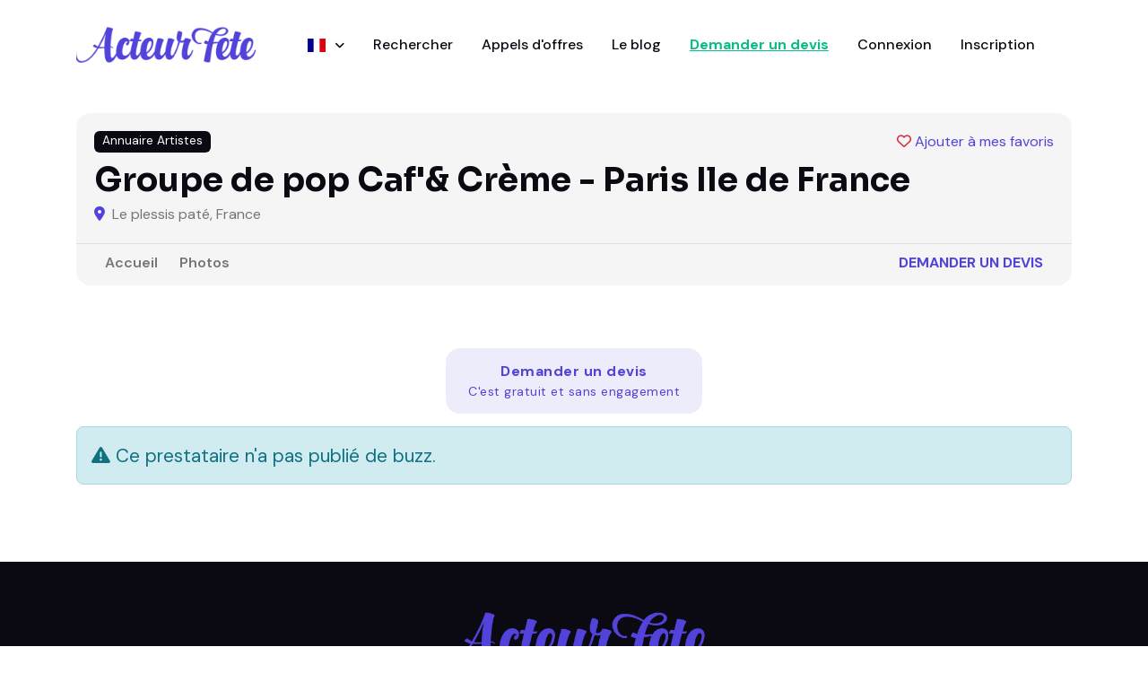

--- FILE ---
content_type: text/html; charset=utf-8
request_url: https://www.acteur-fete.com/fr/p/groupe-de-pop-caf-creme-paris-ile-de-france/buzzes
body_size: 5029
content:
<!DOCTYPE html>
<html lang='fr'>
<head>
<meta content='text/html; charset=UTF-8' http-equiv='Content-Type'>
<meta name="csrf-param" content="authenticity_token" />
<meta name="csrf-token" content="8JnxyZw68zzNjRPgLFBveO0xYIOOgY4LhIklQtxzIVl5ccjXGh6A0r7IjcGv3oo3TQhjTV2U8fowxK7n4d2YkQ" />

<title>Tous les buzz de Groupe de pop Caf'&amp; Crème - Paris Ile de France - Acteur Fête France</title>
<meta content='all,follow' name='robots'>
<meta charset='utf-8'>
<meta content='width=device-width, initial-scale=1, shrink-to-fit=no' name='viewport'>
<script async src="https://www.googletagmanager.com/gtag/js?id=AW-17778059081"></script>
<script>
  window.dataLayer = window.dataLayer || [];
  function gtag(){dataLayer.push(arguments);}
  gtag('js', new Date());

  // Cette partie est magique pour Rails & Turbo
  document.addEventListener('turbo:load', function(event) {
    gtag('config', 'AW-17778059081', {
      'page_location': event.detail.url,
      'page_path': window.location.pathname
    });
  });
</script>
<meta content='&amp;lt;b&amp;gt;Groupe de pop festive: Caf&amp;#39;&amp;amp;amp; Crème&amp;amp;nbsp; - Paris Ile de France&amp;lt;/b&amp;gt;&amp;lt;br&amp;gt;Caf&amp;#39;&amp;amp;amp;Creme c&amp;#39;est 5 musiciens festifs, un show explosif de plus de 2 heures, des chansons originales Françaises, plus de 600 concerts, 3 albums.&amp;lt;br&amp;gt;&amp;lt;br&amp;gt;' name='description'>
<meta content='722528042' property='fb:admins'>
<meta content='350428228410098' property='fb:app_id'>
<meta content='00485515786AE44C73A191DF013CBF4C' name='msvalidate.01'>
<meta content='Qw-sjqw3kL67_Kcs_JOZVq2yIHI88B4butdEORn6EFY' name='google-site-verification'>
<link href='/apple-touch-icon-57x57.png' rel='apple-touch-icon' sizes='57x57'>
<link href='/apple-touch-icon-72x72.png' rel='apple-touch-icon' sizes='72x72'>
<link href='/apple-touch-icon-60x60.png' rel='apple-touch-icon' sizes='60x60'>
<link href='/apple-touch-icon-76x76.png' rel='apple-touch-icon' sizes='76x76'>
<link href='/favicon-96x96.png' rel='icon' sizes='96x96' type='image/png'>
<link href='/favicon-16x16.png' rel='icon' sizes='16x16' type='image/png'>
<link href='/favicon-32x32.png' rel='icon' sizes='32x32' type='image/png'>




<link href='https://www.acteur-fete.com/fr/p/groupe-de-pop-caf-creme-paris-ile-de-france' rel='canonical'>


<meta content='Groupe de pop Caf&#39;&amp;amp; Crème - Paris Ile de France' property='og:title'>
<meta content='article' property='og:type'>
<meta content='https://www.acteur-fete.com/fr/p/groupe-de-pop-caf-creme-paris-ile-de-france' property='og:url'>
<meta content='https://af-img.b-cdn.net/RCHBV22vRijlnaedYEdj77CUfguRzq-JsAPVMWr77LI/rt:fill/w:512/g:sm/aHR0cHM6Ly9zMy5m/ci1wYXIuc2N3LmNs/b3VkL2FmLWltYWdl/cy0xLmFjdGV1ci1m/ZXRlLmNvbS9pbWFn/ZXMvZ3JvdXBlLWRl/LXBvcC1jYWYtY3Jl/bWUtcGFyaXMtaWxl/LWRlLWZyYW5jZS0z/NDc5MTUtdzBjNWxl/LkpQRw.webp' property='og:image'>
<meta content='&amp;lt;b&amp;gt;Groupe de pop festive: Caf&#39;&amp;amp;amp; Crème&amp;amp;nbsp; - Paris Ile de France&amp;lt;/b&amp;gt;&amp;lt;br&amp;gt;Caf&#39;&amp;amp;amp;Creme c&#39;est 5 musiciens festifs, un show explosif de plus de 2 heures, des chansons originales Françaises, plus...' property='og:description'>
<meta content='fr_fr' property='og:locale'>
<meta content='Acteur Fête' property='og:site_name'>


<meta content='summary' name='twitter:card'>
<meta content='@acteurfete' name='twitter:site'>
<meta content='Groupe de pop Caf&#39;&amp;amp; Crème - Paris Ile de France' name='twitter:title'>
<meta content='&amp;lt;b&amp;gt;Groupe de pop festive: Caf&amp;#39;&amp;amp;amp; Crème&amp;amp;nbsp; - Paris Ile de France&amp;lt;/b&amp;gt;&amp;lt;br&amp;gt;Caf&amp;#39;&amp;amp;amp;Creme c&amp;#39;est 5 musiciens festifs, un show explosif de plus de 2 heures, des chansons originales Françaises, plus...' name='twitter:description'>
<meta content='https://af-img.b-cdn.net/Hyww4aZjRkWbOqA6aXLp3zWfy_6EM1gd0CRz-gtKb2Q/rt:fill/w:500/g:sm/aHR0cHM6Ly9zMy5m/ci1wYXIuc2N3LmNs/b3VkL2FmLWltYWdl/cy0xLmFjdGV1ci1m/ZXRlLmNvbS9pbWFn/ZXMvZ3JvdXBlLWRl/LXBvcC1jYWYtY3Jl/bWUtcGFyaXMtaWxl/LWRlLWZyYW5jZS0z/NDc5MTUtdzBjNWxl/LkpQRw.webp' name='twitter:image'>

<script>
  var AF = { places: "https://places.acteur-fete.com" };
</script>
<link as='font' crossorigin='anonymous' href='/v8/fonts/Sora.woff2' rel='preload' type='font/woff2'>
<link as='font' crossorigin='anonymous' href='/v8/fonts/DM_Sans.woff2' rel='preload' type='font/woff2'>
<link rel="stylesheet" href="/assets/v8/application-3d21b35d.css" data-turbo-track="reload" />
<link rel="stylesheet" href="/assets/v8/font-awesome/css/all.min-e65f7158.css" />
<link rel="stylesheet" href="/assets/v8/tiny-slider-d70bb20c.css" />
<link rel="stylesheet" href="/assets/v8/flatpickr.min-4f3ac0dd.css" />
<link rel="stylesheet" href="/assets/v8/glightbox.min-682a2b9b.css" />
<link rel="stylesheet" href="/assets/v8/tom-select.bootstrap5.min-b5942fe4.css" />
<script src='https://cdn.jsdelivr.net/gh/mcstudios/glightbox/dist/js/glightbox.min.js'></script>
<script async src='https://ga.jspm.io/npm:es-module-shims@1.10.1/dist/es-module-shims.js'></script>
<script type="importmap" data-turbo-track="reload">{
  "imports": {
    "front": "/assets/front-0076b3f3.js",
    "@hotwired/turbo-rails": "/assets/turbo.min-ad2c7b86.js",
    "@hotwired/stimulus": "/assets/stimulus.min-4b1e420e.js",
    "@hotwired/stimulus-loading": "/assets/stimulus-loading-1fc53fe7.js",
    "bootstrap": "https://ga.jspm.io/npm:bootstrap@5.3.3/dist/js/bootstrap.esm.js",
    "@popperjs/core": "https://ga.jspm.io/npm:@popperjs/core@2.11.8/lib/index.js",
    "plausible-tracker": "https://ga.jspm.io/npm:plausible-tracker@0.3.8/build/module/index.js",
    "tiny-slider": "https://ga.jspm.io/npm:tiny-slider@2.9.4/dist/tiny-slider.js",
    "glightbox": "/assets/glightbox-3568dae9.js",
    "tom-select": "https://ga.jspm.io/npm:tom-select@2.4.2/dist/js/tom-select.complete.js",
    "sortablejs": "https://ga.jspm.io/npm:sortablejs@1.15.0/modular/sortable.esm.js",
    "masonry-layout": "/assets/masonry-layout-346df49a.js",
    "imagesloaded": "https://cdn.jsdelivr.net/npm/imagesloaded@5/imagesloaded.pkgd.min.js",
    "desandro-matches-selector": "/assets/desandro-matches-selector-43743f4d.js",
    "ev-emitter": "/assets/ev-emitter-49805076.js",
    "fizzy-ui-utils": "/assets/fizzy-ui-utils-50a5a334.js",
    "get-size": "/assets/get-size-56fea7de.js",
    "outlayer": "/assets/outlayer-e2b35f4a.js",
    "controllers/front/application": "/assets/controllers/front/application-1f111a46.js",
    "controllers/front/country_controller": "/assets/controllers/front/country_controller-e1154f14.js",
    "controllers/front": "/assets/controllers/front/index-caa79012.js",
    "controllers/front/lightbox_controller": "/assets/controllers/front/lightbox_controller-c39d3e84.js",
    "controllers/front/profile_map_controller": "/assets/controllers/front/profile_map_controller-0a626d02.js",
    "controllers/front/slider_controller": "/assets/controllers/front/slider_controller-db5a4859.js",
    "controllers/front/top_controller": "/assets/controllers/front/top_controller-832496d8.js",
    "controllers/shared/close_alert_controller": "/assets/controllers/shared/close_alert_controller-94216a80.js",
    "controllers/shared/drag_controller": "/assets/controllers/shared/drag_controller-38f26ff3.js",
    "controllers/shared/form_spinner_controller": "/assets/controllers/shared/form_spinner_controller-5fc941cf.js",
    "controllers/shared/gallery_controller": "/assets/controllers/shared/gallery_controller-9dccdae8.js",
    "controllers/shared/map_controller": "/assets/controllers/shared/map_controller-56a0cff2.js",
    "controllers/shared/places_controller": "/assets/controllers/shared/places_controller-37a6ba39.js",
    "controllers/shared/push_controller": "/assets/controllers/shared/push_controller-f57c6f7b.js",
    "controllers/shared/select_controller": "/assets/controllers/shared/select_controller-cf1825ba.js"
  }
}</script>
<link rel="modulepreload" href="/assets/front-0076b3f3.js">
<link rel="modulepreload" href="/assets/turbo.min-ad2c7b86.js">
<link rel="modulepreload" href="/assets/stimulus.min-4b1e420e.js">
<link rel="modulepreload" href="/assets/stimulus-loading-1fc53fe7.js">
<link rel="modulepreload" href="https://ga.jspm.io/npm:bootstrap@5.3.3/dist/js/bootstrap.esm.js">
<link rel="modulepreload" href="https://ga.jspm.io/npm:@popperjs/core@2.11.8/lib/index.js">
<link rel="modulepreload" href="https://ga.jspm.io/npm:plausible-tracker@0.3.8/build/module/index.js">
<link rel="modulepreload" href="https://ga.jspm.io/npm:tiny-slider@2.9.4/dist/tiny-slider.js">
<link rel="modulepreload" href="/assets/glightbox-3568dae9.js">
<link rel="modulepreload" href="https://ga.jspm.io/npm:tom-select@2.4.2/dist/js/tom-select.complete.js">
<link rel="modulepreload" href="https://ga.jspm.io/npm:sortablejs@1.15.0/modular/sortable.esm.js">
<link rel="modulepreload" href="/assets/masonry-layout-346df49a.js">
<link rel="modulepreload" href="https://cdn.jsdelivr.net/npm/imagesloaded@5/imagesloaded.pkgd.min.js">
<link rel="modulepreload" href="/assets/desandro-matches-selector-43743f4d.js">
<link rel="modulepreload" href="/assets/ev-emitter-49805076.js">
<link rel="modulepreload" href="/assets/fizzy-ui-utils-50a5a334.js">
<link rel="modulepreload" href="/assets/get-size-56fea7de.js">
<link rel="modulepreload" href="/assets/outlayer-e2b35f4a.js">
<link rel="modulepreload" href="/assets/controllers/front/application-1f111a46.js">
<link rel="modulepreload" href="/assets/controllers/front/country_controller-e1154f14.js">
<link rel="modulepreload" href="/assets/controllers/front/index-caa79012.js">
<link rel="modulepreload" href="/assets/controllers/front/lightbox_controller-c39d3e84.js">
<link rel="modulepreload" href="/assets/controllers/front/profile_map_controller-0a626d02.js">
<link rel="modulepreload" href="/assets/controllers/front/slider_controller-db5a4859.js">
<link rel="modulepreload" href="/assets/controllers/front/top_controller-832496d8.js">
<link rel="modulepreload" href="/assets/controllers/shared/close_alert_controller-94216a80.js">
<link rel="modulepreload" href="/assets/controllers/shared/drag_controller-38f26ff3.js">
<link rel="modulepreload" href="/assets/controllers/shared/form_spinner_controller-5fc941cf.js">
<link rel="modulepreload" href="/assets/controllers/shared/gallery_controller-9dccdae8.js">
<link rel="modulepreload" href="/assets/controllers/shared/map_controller-56a0cff2.js">
<link rel="modulepreload" href="/assets/controllers/shared/places_controller-37a6ba39.js">
<link rel="modulepreload" href="/assets/controllers/shared/push_controller-f57c6f7b.js">
<link rel="modulepreload" href="/assets/controllers/shared/select_controller-cf1825ba.js">
<script type="module">import "front"</script>
</head>
<body data-controller='lightbox'>
<header class=''>
<nav class='navbar navbar-expand-xl navbar-light'>
<div class='container'>
<a class='navbar-brand' href='/'>
<img alt="Logo Acteur Fête" class="navbar-brand-item" src="/assets/v8/acteur-fete-d538968f.webp" />
</a>
<button aria-controls='navbarCollapse' aria-expanded='false' aria-label='Toggle navigation' class='navbar-toggler ms-auto me-3 p-0' data-bs-target='#navbarCollapse' data-bs-toggle='collapse' type='button'>
<span class='navbar-toggler-animation'>
<span></span>
<span></span>
<span></span>
</span>
</button>
<div class='navbar-collapse collapse' id='navbarCollapse'>
<ul class='navbar-nav navbar-nav-scroll mx-auto'>
<li class='nav-item dropdown'>
<a aria-expanded='false' aria-haspopup='true' class='nav-link dropdown-toggle' data-bs-toggle='dropdown' href='#' id='listingMenu'>
<span class='flag'><img alt="France" src="/assets/v8/flags/fr-381f8372.svg" /></span>
<span class='dropdown-text'>
France
</span>
</a>
<ul aria-labelledby='listingMenu' class='dropdown-menu'>
<!-- Dropdown submenu -->
<li class='dropdown-submenu dropend'>
<li>
<a class='dropdown-item' href='/fr/france'>
<span class='flag'></span>
France
</a>
</li>
<li>
<a class='dropdown-item' href='/be/belgique'>
<span class='flag'></span>
Belgique
</a>
</li>
<li>
<a class='dropdown-item' href='/cg/congo-brazzaville'>
<span class='flag'></span>
Congo-Brazzaville
</a>
</li>
<li>
<a class='dropdown-item' href='/ma/maroc'>
<span class='flag'></span>
Maroc
</a>
</li>
<li>
<a class='dropdown-item' href='/mg/madagascar'>
<span class='flag'></span>
Madagascar
</a>
</li>
<li>
<a class='dropdown-item' href='/ch/suisse'>
<span class='flag'></span>
Suisse
</a>
</li>
<li>
<a class='dropdown-item' href='/tn/tunisie'>
<span class='flag'></span>
Tunisie
</a>
</li>
</li>
</ul>
</li>
<li class='nav-item'>
<a class="nav-link" href="/fr/s">Rechercher</a>
</li>
<li class='nav-item'>
<a class="nav-link" href="/fr/pqr">Appels d&#39;offres</a>
</li>
<li class='nav-item'>
<a class="nav-link" href="/fr/blog">Le blog</a>
</li>
<li class='nav-item'>
<a class="nav-link fw-bold }" rel="nofollow" id="new-qr" href="/fr/demande-de-devis-prestataire?p=77303">Demander un devis
</a></li>
<li class='nav-item'>
<a class="nav-link" href="/fr/connexion">Connexion</a>
</li>
<li class='nav-item'>
<a class="nav-link" href="/fr/inscription/prestataire">Inscription</a>
</li>
</ul>
</div>
</div>
</nav>
</header>
<main>


<section class='pt-0 pt-sm-4'>
<div class='container'>
<div class='row'>
<div class='col-12'>
<div class='card bg-light p-0 pb-0'>
<div class='card-body d-flex flex-wrap'>
<div class='d-flex w-100'>
<div class='badge text-bg-dark d-none d-sm-block'>
Annuaire Artistes
</div>
<div class='ms-auto'>
<a class="bookmark mb-0 z-index-2" id="bookmark-77303" data-turbo-prefetch="false" href="/bookmarks/profiles/toggle/groupe-de-pop-caf-creme-paris-ile-de-france"><i class='fa-heart text-danger far'></i>
<span class='legend'>Ajouter à mes favoris</span>
</a>
</div>
</div>
<div class='d-flex flex-column'>
<h1 class='h3 mt-2 mb-1'>Groupe de pop Caf&#39;&amp; Crème - Paris Ile de France</h1>
<div class='mb-2 mb-sm-0'>
<span class='me-1 text-primary'>
<i class="fa-solid fa-map-marker-alt"></i>
</span>
Le plessis paté, France
</div>
<div class='d-md-none'>
<a class="nav-link fw-bold text-primary text-uppercase mt-3" href="/fr/demande-de-devis-prestataire?p=77303">Demander un devis
</a></div>
</div>
</div>
<div class='card-footer bg-transparent border-top py-0 d-flex'>
<ul class='nav nav-tabs nav-bottom-line nav-responsive border-0 me-auto' role='tablist'>
<li class='nav-item'>
<a class="nav-link mb-0 " href="/fr/p/groupe-de-pop-caf-creme-paris-ile-de-france">Accueil</a>
</li>
<li class='nav-item'>
<a class="nav-link mb-0 " href="/fr/p/groupe-de-pop-caf-creme-paris-ile-de-france/pictures">Photos</a>
</li>
</ul>
<ul class='nav nav-tabs border-0 nav-bottom-line nav-responsive d-none d-md-block'>
<li class='nav-item'>
<a class="nav-link fw-bold text-primary text-uppercase" href="/fr/demande-de-devis-prestataire?p=77303">Demander un devis
</a></li>
</ul>
</div>
</div>
</div>
</div>
</div>
</section>

<div class='text-center'>
<a class="btn btn-lg btn-primary-soft mt-4" rel="nofollow" href="/fr/demande-de-devis-prestataire?p=77303">Demander un devis
<div class='small'>C'est gratuit et sans engagement</div>
</a></div>

<section class='pt-0'>
<div class='container'>
<div class='tab-content mb-0' id='tour-pills-tabContent'>
<div aria-labelledby='tab-1' class='tab-pane fade show active' id='tab-1' role='tabpanel'>
<div class='row g-4 g-lg-5'>
<div class='col-12'>
<div class='card bg-transparent mb-4'>
<div class='card-body px-0 pb-0 pt-0'>
<div class='mb-3' style='font-size: 1.3rem !important; color: #000 !important;'>
<section class='py-1'>
<div class='container'>
<div class='row g-4 align-items-center'>
<div class='col-lg-12'>
</div>
</div>

</div>
</section>
<div class='alert alert-info'>
<i class='fas fa-exclamation-triangle'></i>
Ce prestataire n'a pas publié de buzz.
</div>
</div>
</div>
</div>
</div>
</div>
</div>
</div>
</div>
</section>

</main>
<footer class='bg-dark py-6'>
<div class='container'>
<div class='row mx-auto'>
<div class='col-md-10 col-xl-10 mx-auto text-center'>
<img alt="Logo Acteur Fête" class="mx-auto h-60px" width="301" height="60" src="/assets/v8/acteur-fete-d538968f.webp" />
<p class='mt-3 text-white'>La société 4321 World Key Events, éditrice du site Acteur Fête, possède deux licences de spectacles vivants, enregistrées auprès de l'administration française sous les références PLATES-D2021-005357 et PLATES-D2021-005364.</p>
<address>
Acteur Fête - 4321 World Key Events. 120, route des Macarons. 06560 Valbonne, France.
</address>
<p>
<i class="fa-solid fa-phone"></i>
<a class="text-muted" href="tel:33662173662">+33(0)6 62 17 36 62</a>
ou
<a class="text-muted" href="tel:33698919736">+33(0)6 98 91 97 36</a>
<span class='ms-3'><i class="fa-solid fa-at"></i></span>
<a class='text-muted' href='mailto:josy@acteur-fete.com'>josy@acteur-fete.com</a>
</p>
<ul class='nav justify-content-between text-primary-hover mt-3 mt-md-0'>
<li class='nav-item'>
<a class="nav-link p-2 text-white" href="/offers">Nos Offres</a>
</li>
<li class='nav-item'>
<a class="nav-link p-2 text-white" href="/fr/blog/mentions-legales">Mentions Légales</a>
</li>
<li class='nav-item'>
<a class="nav-link p-2 text-white" href="/fr/blog/politique-de-confidentialite">Politique de confidentialité</a>
</li>
<li class='nav-item'>
<a class="nav-link p-2 text-white" href="/fr/pages/conditions-generales-de-vente">Conditions Générales de Vente</a>
</li>
<li class='nav-item'>
<a class="nav-link p-2 text-white" href="/fr/agence-evenementielle/de-monaco-a-saint-tropez">Agence événementielle</a>
</li>
</ul>
<ul class='list-inline mt-3 mb-0'>
<li class='list-inline-item'>
<a class='btn btn-white btn-sm shadow px-2 text-instagram' href='https://www.instagram.com/acteurfete?igsh=MTZtMmE2NjlkeXYxeA%3D%3D&amp;utm_source=qr'>
<i class='fab fa-fw fa-instagram'></i>
</a>
</li>
<li class='list-inline-item'>
<a class='btn btn-white btn-sm shadow px-2 text-facebook' href='https://www.facebook.com/Acteurfete'>
<i class='fab fa-fw fa-facebook-f'></i>
</a>
</li>
<li class='list-inline-item'>
<a class='btn btn-white btn-sm shadow px-2 text-twitter' href='https://twitter.com/#!/Acteurfete'>
<i class='fab fa-fw fa-twitter'></i>
</a>
</li>
</ul>
<div class='text-body-secondary text-primary-hover mt-3'>
&copy; 2026
<a class='text-body-secondary' href='https://www.acteur-fete.com'>Acteur Fête - 4321 World Key Events</a>.
</div>
</div>
</div>
</div>
</footer>
<div class='back-top' data-controller='top'></div>
</body>
</html>


--- FILE ---
content_type: text/javascript
request_url: https://www.acteur-fete.com/assets/glightbox-3568dae9.js
body_size: 16599
content:
// glightbox@3.3.1 downloaded from https://ga.jspm.io/npm:glightbox@3.3.1/dist/js/glightbox.min.js

var l=typeof globalThis!=="undefined"?globalThis:typeof self!=="undefined"?self:global;var q={};!function(l,N){q=N()}(0,(function(){function e(l,q){if(!(l instanceof q))throw new TypeError("Cannot call a class as a function")}function t(l,q){for(var N=0;N<q.length;N++){var V=q[N];V.enumerable=V.enumerable||!1,V.configurable=!0,"value"in V&&(V.writable=!0),Object.defineProperty(l,n(V.key),V)}}function i(l,q,N){return q&&t(l.prototype,q),N&&t(l,N),Object.defineProperty(l,"prototype",{writable:!1}),l}function n(l){var q=function(l,q){if("object"!=typeof l||!l)return l;var N=l[Symbol.toPrimitive];if(void 0!==N){var V=N.call(l,q||"default");if("object"!=typeof V)return V;throw new TypeError("@@toPrimitive must return a primitive value.")}return("string"===q?String:Number)(l)}(l,"string");return"symbol"==typeof q?q:q+""}function s(l){return(s="function"==typeof Symbol&&"symbol"==typeof Symbol.iterator?function(l){return typeof l}:function(l){return l&&"function"==typeof Symbol&&l.constructor===Symbol&&l!==Symbol.prototype?"symbol":typeof l})(l)}var q=Date.now();function o(){var l={},q=!0,N=0,V=arguments.length;"[object Boolean]"===Object.prototype.toString.call(arguments[0])&&(q=arguments[0],N++);for(var s=function(N){for(var V in N)Object.prototype.hasOwnProperty.call(N,V)&&(q&&"[object Object]"===Object.prototype.toString.call(N[V])?l[V]=o(!0,l[V],N[V]):l[V]=N[V])};N<V;N++){var j=arguments[N];s(j)}return l}function r(l,q){if((E(l)||l===window||l===document)&&(l=[l]),L(l)||I(l)||(l=[l]),0!=M(l))if(L(l)&&!I(l))for(var N=l.length,V=0;V<N&&!1!==q.call(l[V],l[V],V,l);V++);else if(I(l))for(var j in l)if(P(l,j)&&!1===q.call(l[j],l[j],j,l))break}function a(l){var N=arguments.length>1&&void 0!==arguments[1]?arguments[1]:null,V=arguments.length>2&&void 0!==arguments[2]?arguments[2]:null,j=l[q]=l[q]||[],G={all:j,evt:null,found:null};return N&&V&&M(j)>0&&r(j,(function(l,q){if(l.eventName==N&&l.fn.toString()==V.toString())return G.found=!0,G.evt=q,!1})),G}function h(q){var N=arguments.length>1&&void 0!==arguments[1]?arguments[1]:{},V=N.onElement,j=N.withCallback,G=N.avoidDuplicate,U=void 0===G||G,K=N.once,Q=void 0!==K&&K,ee=N.useCapture,te=void 0!==ee&&ee,ie=arguments.length>2?arguments[2]:void 0,ne=V||[];function v(q){C(j)&&j.call(ie,q,this||l),Q&&v.destroy()}return k(ne)&&(ne=document.querySelectorAll(ne)),v.destroy=function(){r(ne,(function(l){var N=a(l,q,v);N.found&&N.all.splice(N.evt,1),l.removeEventListener&&l.removeEventListener(q,v,te)}))},r(ne,(function(l){var N=a(l,q,v);(l.addEventListener&&U&&!N.found||!U)&&(l.addEventListener(q,v,te),N.all.push({eventName:q,fn:v}))})),v}function d(l,q){r(q.split(" "),(function(q){return l.classList.add(q)}))}function c(l,q){r(q.split(" "),(function(q){return l.classList.remove(q)}))}function u(l,q){return l.classList.contains(q)}function g(l,q){for(;l!==document.body;){if(!(l=l.parentElement))return!1;if("function"==typeof l.matches?l.matches(q):l.msMatchesSelector(q))return l}}function v(l){var q=arguments.length>1&&void 0!==arguments[1]?arguments[1]:"",N=arguments.length>2&&void 0!==arguments[2]&&arguments[2];if(!l||""===q)return!1;if("none"===q)return C(N)&&N(),!1;var V=b(),j=q.split(" ");r(j,(function(q){d(l,"g"+q)})),h(V,{onElement:l,avoidDuplicate:!1,once:!0,withCallback:function(l,q){r(j,(function(l){c(q,"g"+l)})),C(N)&&N()}})}function f(l){var q=arguments.length>1&&void 0!==arguments[1]?arguments[1]:"";if(""===q)return l.style.webkitTransform="",l.style.MozTransform="",l.style.msTransform="",l.style.OTransform="",l.style.transform="",!1;l.style.webkitTransform=q,l.style.MozTransform=q,l.style.msTransform=q,l.style.OTransform=q,l.style.transform=q}function p(l){l.style.display="block"}function m(l){l.style.display="none"}function y(l){var q=document.createDocumentFragment(),N=document.createElement("div");for(N.innerHTML=l;N.firstChild;)q.appendChild(N.firstChild);return q}function x(){return{width:window.innerWidth||document.documentElement.clientWidth||document.body.clientWidth,height:window.innerHeight||document.documentElement.clientHeight||document.body.clientHeight}}function b(){var l,q=document.createElement("fakeelement"),N={animation:"animationend",OAnimation:"oAnimationEnd",MozAnimation:"animationend",WebkitAnimation:"webkitAnimationEnd"};for(l in N)if(void 0!==q.style[l])return N[l]}function S(l,q,N,V){if(l())q();else{var j;N||(N=100);var G=setInterval((function(){l()&&(clearInterval(G),j&&clearTimeout(j),q())}),N);V&&(j=setTimeout((function(){clearInterval(G)}),V))}}function w(l,q,N){if(O(l))console.error("Inject assets error");else if(C(q)&&(N=q,q=!1),k(q)&&q in window)C(N)&&N();else{var V;if(-1!==l.indexOf(".css")){if((V=document.querySelectorAll('link[href="'+l+'"]'))&&V.length>0)return void(C(N)&&N());var j=document.getElementsByTagName("head")[0],G=j.querySelectorAll('link[rel="stylesheet"]'),U=document.createElement("link");return U.rel="stylesheet",U.type="text/css",U.href=l,U.media="all",G?j.insertBefore(U,G[0]):j.appendChild(U),void(C(N)&&N())}if((V=document.querySelectorAll('script[src="'+l+'"]'))&&V.length>0){if(C(N)){if(k(q))return S((function(){return void 0!==window[q]}),(function(){N()})),!1;N()}}else{var K=document.createElement("script");K.type="text/javascript",K.src=l,K.onload=function(){if(C(N)){if(k(q))return S((function(){return void 0!==window[q]}),(function(){N()})),!1;N()}},document.body.appendChild(K)}}}function T(){return"navigator"in window&&window.navigator.userAgent.match(/(iPad)|(iPhone)|(iPod)|(Android)|(PlayBook)|(BB10)|(BlackBerry)|(Opera Mini)|(IEMobile)|(webOS)|(MeeGo)/i)}function C(l){return"function"==typeof l}function k(l){return"string"==typeof l}function E(l){return!(!l||!l.nodeType||1!=l.nodeType)}function A(l){return Array.isArray(l)}function L(l){return l&&l.length&&isFinite(l.length)}function I(l){return"object"===s(l)&&null!=l&&!C(l)&&!A(l)}function O(l){return null==l}function P(l,q){return null!==l&&hasOwnProperty.call(l,q)}function M(l){if(I(l)){if(l.keys)return l.keys().length;var q=0;for(var N in l)P(l,N)&&q++;return q}return l.length}function z(l){return!isNaN(parseFloat(l))&&isFinite(l)}function X(){var l=arguments.length>0&&void 0!==arguments[0]?arguments[0]:-1,q=document.querySelectorAll(".gbtn[data-taborder]:not(.disabled)");if(!q.length)return!1;if(1==q.length)return q[0];"string"==typeof l&&(l=parseInt(l));var N=[];r(q,(function(l){N.push(l.getAttribute("data-taborder"))}));var V=Math.max.apply(Math,N.map((function(l){return parseInt(l)}))),j=l<0?1:l+1;j>V&&(j="1");var G=N.filter((function(l){return l>=parseInt(j)})),U=G.sort()[0];return document.querySelector('.gbtn[data-taborder="'.concat(U,'"]'))}function Y(l){if(l.events.hasOwnProperty("keyboard"))return!1;l.events.keyboard=h("keydown",{onElement:window,withCallback:function(q,N){var V=(q=q||window.event).keyCode;if(9==V){var j=document.querySelector(".gbtn.focused");if(!j){var G=!(!document.activeElement||!document.activeElement.nodeName)&&document.activeElement.nodeName.toLocaleLowerCase();if("input"==G||"textarea"==G||"button"==G)return}q.preventDefault();var U=document.querySelectorAll(".gbtn[data-taborder]");if(!U||U.length<=0)return;if(!j){var K=X();return void(K&&(K.focus(),d(K,"focused")))}var Q=X(j.getAttribute("data-taborder"));c(j,"focused"),Q&&(Q.focus(),d(Q,"focused"))}39==V&&l.nextSlide(),37==V&&l.prevSlide(),27==V&&l.close()}})}var N=i((function t(q,N){var V=this||l,j=arguments.length>2&&void 0!==arguments[2]?arguments[2]:null;if(e(this||l,t),(this||l).img=q,(this||l).slide=N,(this||l).onclose=j,(this||l).img.setZoomEvents)return!1;(this||l).active=!1,(this||l).zoomedIn=!1,(this||l).dragging=!1,(this||l).currentX=null,(this||l).currentY=null,(this||l).initialX=null,(this||l).initialY=null,(this||l).xOffset=0,(this||l).yOffset=0,(this||l).img.addEventListener("mousedown",(function(l){return V.dragStart(l)}),!1),(this||l).img.addEventListener("mouseup",(function(l){return V.dragEnd(l)}),!1),(this||l).img.addEventListener("mousemove",(function(l){return V.drag(l)}),!1),(this||l).img.addEventListener("click",(function(l){return V.slide.classList.contains("dragging-nav")?(V.zoomOut(),!1):V.zoomedIn?void(V.zoomedIn&&!V.dragging&&V.zoomOut()):V.zoomIn()}),!1),(this||l).img.setZoomEvents=!0}),[{key:"zoomIn",value:function(){var q=this.widowWidth();if(!((this||l).zoomedIn||q<=768)){var N=(this||l).img;if(N.setAttribute("data-style",N.getAttribute("style")),N.style.maxWidth=N.naturalWidth+"px",N.style.maxHeight=N.naturalHeight+"px",N.naturalWidth>q){var V=q/2-N.naturalWidth/2;this.setTranslate((this||l).img.parentNode,V,0)}(this||l).slide.classList.add("zoomed"),(this||l).zoomedIn=!0}}},{key:"zoomOut",value:function(){(this||l).img.parentNode.setAttribute("style",""),(this||l).img.setAttribute("style",(this||l).img.getAttribute("data-style")),(this||l).slide.classList.remove("zoomed"),(this||l).zoomedIn=!1,(this||l).currentX=null,(this||l).currentY=null,(this||l).initialX=null,(this||l).initialY=null,(this||l).xOffset=0,(this||l).yOffset=0,(this||l).onclose&&"function"==typeof(this||l).onclose&&this.onclose()}},{key:"dragStart",value:function(q){q.preventDefault(),(this||l).zoomedIn?("touchstart"===q.type?((this||l).initialX=q.touches[0].clientX-(this||l).xOffset,(this||l).initialY=q.touches[0].clientY-(this||l).yOffset):((this||l).initialX=q.clientX-(this||l).xOffset,(this||l).initialY=q.clientY-(this||l).yOffset),q.target===(this||l).img&&((this||l).active=!0,(this||l).img.classList.add("dragging"))):(this||l).active=!1}},{key:"dragEnd",value:function(q){var N=this||l;q.preventDefault(),(this||l).initialX=(this||l).currentX,(this||l).initialY=(this||l).currentY,(this||l).active=!1,setTimeout((function(){N.dragging=!1,N.img.isDragging=!1,N.img.classList.remove("dragging")}),100)}},{key:"drag",value:function(q){(this||l).active&&(q.preventDefault(),"touchmove"===q.type?((this||l).currentX=q.touches[0].clientX-(this||l).initialX,(this||l).currentY=q.touches[0].clientY-(this||l).initialY):((this||l).currentX=q.clientX-(this||l).initialX,(this||l).currentY=q.clientY-(this||l).initialY),(this||l).xOffset=(this||l).currentX,(this||l).yOffset=(this||l).currentY,(this||l).img.isDragging=!0,(this||l).dragging=!0,this.setTranslate((this||l).img,(this||l).currentX,(this||l).currentY))}},{key:"onMove",value:function(q){if((this||l).zoomedIn){var N=q.clientX-(this||l).img.naturalWidth/2,V=q.clientY-(this||l).img.naturalHeight/2;this.setTranslate((this||l).img,N,V)}}},{key:"setTranslate",value:function(l,q,N){l.style.transform="translate3d("+q+"px, "+N+"px, 0)"}},{key:"widowWidth",value:function(){return window.innerWidth||document.documentElement.clientWidth||document.body.clientWidth}}]),V=i((function t(){var q=this||l,N=arguments.length>0&&void 0!==arguments[0]?arguments[0]:{};e(this||l,t);var V=N.dragEl,j=N.toleranceX,G=void 0===j?40:j,U=N.toleranceY,K=void 0===U?65:U,Q=N.slide,ee=void 0===Q?null:Q,te=N.instance,ie=void 0===te?null:te;(this||l).el=V,(this||l).active=!1,(this||l).dragging=!1,(this||l).currentX=null,(this||l).currentY=null,(this||l).initialX=null,(this||l).initialY=null,(this||l).xOffset=0,(this||l).yOffset=0,(this||l).direction=null,(this||l).lastDirection=null,(this||l).toleranceX=G,(this||l).toleranceY=K,(this||l).toleranceReached=!1,(this||l).dragContainer=(this||l).el,(this||l).slide=ee,(this||l).instance=ie,(this||l).el.addEventListener("mousedown",(function(l){return q.dragStart(l)}),!1),(this||l).el.addEventListener("mouseup",(function(l){return q.dragEnd(l)}),!1),(this||l).el.addEventListener("mousemove",(function(l){return q.drag(l)}),!1)}),[{key:"dragStart",value:function(q){if((this||l).slide.classList.contains("zoomed"))(this||l).active=!1;else{"touchstart"===q.type?((this||l).initialX=q.touches[0].clientX-(this||l).xOffset,(this||l).initialY=q.touches[0].clientY-(this||l).yOffset):((this||l).initialX=q.clientX-(this||l).xOffset,(this||l).initialY=q.clientY-(this||l).yOffset);var N=q.target.nodeName.toLowerCase();q.target.classList.contains("nodrag")||g(q.target,".nodrag")||-1!==["input","select","textarea","button","a"].indexOf(N)?(this||l).active=!1:(q.preventDefault(),(q.target===(this||l).el||"img"!==N&&g(q.target,".gslide-inline"))&&((this||l).active=!0,(this||l).el.classList.add("dragging"),(this||l).dragContainer=g(q.target,".ginner-container")))}}},{key:"dragEnd",value:function(q){var N=this||l;q&&q.preventDefault(),(this||l).initialX=0,(this||l).initialY=0,(this||l).currentX=null,(this||l).currentY=null,(this||l).initialX=null,(this||l).initialY=null,(this||l).xOffset=0,(this||l).yOffset=0,(this||l).active=!1,(this||l).doSlideChange&&((this||l).instance.preventOutsideClick=!0,"right"==(this||l).doSlideChange&&(this||l).instance.prevSlide(),"left"==(this||l).doSlideChange&&(this||l).instance.nextSlide()),(this||l).doSlideClose&&(this||l).instance.close(),(this||l).toleranceReached||this.setTranslate((this||l).dragContainer,0,0,!0),setTimeout((function(){N.instance.preventOutsideClick=!1,N.toleranceReached=!1,N.lastDirection=null,N.dragging=!1,N.el.isDragging=!1,N.el.classList.remove("dragging"),N.slide.classList.remove("dragging-nav"),N.dragContainer.style.transform="",N.dragContainer.style.transition=""}),100)}},{key:"drag",value:function(q){if((this||l).active){q.preventDefault(),(this||l).slide.classList.add("dragging-nav"),"touchmove"===q.type?((this||l).currentX=q.touches[0].clientX-(this||l).initialX,(this||l).currentY=q.touches[0].clientY-(this||l).initialY):((this||l).currentX=q.clientX-(this||l).initialX,(this||l).currentY=q.clientY-(this||l).initialY),(this||l).xOffset=(this||l).currentX,(this||l).yOffset=(this||l).currentY,(this||l).el.isDragging=!0,(this||l).dragging=!0,(this||l).doSlideChange=!1,(this||l).doSlideClose=!1;var N=Math.abs((this||l).currentX),V=Math.abs((this||l).currentY);if(N>0&&N>=Math.abs((this||l).currentY)&&(!(this||l).lastDirection||"x"==(this||l).lastDirection)){(this||l).yOffset=0,(this||l).lastDirection="x",this.setTranslate((this||l).dragContainer,(this||l).currentX,0);var j=this.shouldChange();if(!(this||l).instance.settings.dragAutoSnap&&j&&((this||l).doSlideChange=j),(this||l).instance.settings.dragAutoSnap&&j)return(this||l).instance.preventOutsideClick=!0,(this||l).toleranceReached=!0,(this||l).active=!1,(this||l).instance.preventOutsideClick=!0,this.dragEnd(null),"right"==j&&(this||l).instance.prevSlide(),void("left"==j&&(this||l).instance.nextSlide())}if((this||l).toleranceY>0&&V>0&&V>=N&&(!(this||l).lastDirection||"y"==(this||l).lastDirection)){(this||l).xOffset=0,(this||l).lastDirection="y",this.setTranslate((this||l).dragContainer,0,(this||l).currentY);var G=this.shouldClose();return!(this||l).instance.settings.dragAutoSnap&&G&&((this||l).doSlideClose=!0),void((this||l).instance.settings.dragAutoSnap&&G&&(this||l).instance.close())}}}},{key:"shouldChange",value:function(){var q=!1;if(Math.abs((this||l).currentX)>=(this||l).toleranceX){var N=(this||l).currentX>0?"right":"left";("left"==N&&(this||l).slide!==(this||l).slide.parentNode.lastChild||"right"==N&&(this||l).slide!==(this||l).slide.parentNode.firstChild)&&(q=N)}return q}},{key:"shouldClose",value:function(){var q=!1;return Math.abs((this||l).currentY)>=(this||l).toleranceY&&(q=!0),q}},{key:"setTranslate",value:function(l,q,N){var V=arguments.length>3&&void 0!==arguments[3]&&arguments[3];l.style.transition=V?"all .2s ease":"",l.style.transform="translate3d(".concat(q,"px, ").concat(N,"px, 0)")}}]);function D(l,q,N,V){var j=l.querySelector(".gslide-media"),G=new Image,U="gSlideTitle_"+N,K="gSlideDesc_"+N;G.addEventListener("load",(function(){C(V)&&V()}),!1),G.src=q.href,""!=q.sizes&&""!=q.srcset&&(G.sizes=q.sizes,G.srcset=q.srcset),G.alt="",O(q.alt)||""===q.alt||(G.alt=q.alt),""!==q.title&&G.setAttribute("aria-labelledby",U),""!==q.description&&G.setAttribute("aria-describedby",K),q.hasOwnProperty("_hasCustomWidth")&&q._hasCustomWidth&&(G.style.width=q.width),q.hasOwnProperty("_hasCustomHeight")&&q._hasCustomHeight&&(G.style.height=q.height),j.insertBefore(G,j.firstChild)}function _(q,N,V,j){var G=this||l,U=q.querySelector(".ginner-container"),K="gvideo"+V,Q=q.querySelector(".gslide-media"),ee=this.getAllPlayers();d(U,"gvideo-container"),Q.insertBefore(y('<div class="gvideo-wrapper"></div>'),Q.firstChild);var te=q.querySelector(".gvideo-wrapper");w((this||l).settings.plyr.css,"Plyr");var ie=N.href,ne=null==N?void 0:N.videoProvider,se=!1;Q.style.maxWidth=N.width,w((this||l).settings.plyr.js,"Plyr",(function(){if(!ne&&ie.match(/vimeo\.com\/([0-9]*)/)&&(ne="vimeo"),!ne&&(ie.match(/(youtube\.com|youtube-nocookie\.com)\/watch\?v=([a-zA-Z0-9\-_]+)/)||ie.match(/youtu\.be\/([a-zA-Z0-9\-_]+)/)||ie.match(/(youtube\.com|youtube-nocookie\.com)\/embed\/([a-zA-Z0-9\-_]+)/)||ie.match(/(youtube\.com|youtube-nocookie\.com)\/shorts\/([a-zA-Z0-9\-_]+)/))&&(ne="youtube"),"local"===ne||!ne){ne="local";var l='<video id="'+K+'" ';l+='style="background:#000; max-width: '.concat(N.width,';" '),l+='preload="metadata" ',l+='x-webkit-airplay="allow" ',l+="playsinline ",l+="controls ",l+='class="gvideo-local">',l+='<source src="'.concat(ie,'">'),se=y(l+="</video>")}var U=se||y('<div id="'.concat(K,'" data-plyr-provider="').concat(ne,'" data-plyr-embed-id="').concat(ie,'"></div>'));d(te,"".concat(ne,"-video gvideo")),te.appendChild(U),te.setAttribute("data-id",K),te.setAttribute("data-index",V);var Q=P(G.settings.plyr,"config")?G.settings.plyr.config:{},le=new Plyr("#"+K,Q);le.on("ready",(function(l){ee[K]=l.detail.plyr,C(j)&&j()})),S((function(){return q.querySelector("iframe")&&"true"==q.querySelector("iframe").dataset.ready}),(function(){G.resize(q)})),le.on("enterfullscreen",W),le.on("exitfullscreen",W)}))}function W(l){var q=g(l.target,".gslide-media");"enterfullscreen"===l.type&&d(q,"fullscreen"),"exitfullscreen"===l.type&&c(q,"fullscreen")}function B(q,N,V,j){var G,U=this||l,K=q.querySelector(".gslide-media"),Q=!(!P(N,"href")||!N.href)&&N.href.split("#").pop().trim(),ee=!(!P(N,"content")||!N.content)&&N.content;if(ee&&(k(ee)&&(G=y('<div class="ginlined-content">'.concat(ee,"</div>"))),E(ee))){"none"==ee.style.display&&(ee.style.display="block");var te=document.createElement("div");te.className="ginlined-content",te.appendChild(ee),G=te}if(Q){var ie=document.getElementById(Q);if(!ie)return!1;var ne=ie.cloneNode(!0);ne.style.height=N.height,ne.style.maxWidth=N.width,d(ne,"ginlined-content"),G=ne}if(!G)return console.error("Unable to append inline slide content",N),!1;K.style.height=N.height,K.style.width=N.width,K.appendChild(G),(this||l).events["inlineclose"+Q]=h("click",{onElement:K.querySelectorAll(".gtrigger-close"),withCallback:function(l){l.preventDefault(),U.close()}}),C(j)&&j()}function H(l,q,N,V){var j=l.querySelector(".gslide-media"),G=function(l){var q=l.url,N=l.allow,V=l.callback,j=l.appendTo,G=document.createElement("iframe");return G.className="vimeo-video gvideo",G.src=q,G.style.width="100%",G.style.height="100%",N&&G.setAttribute("allow",N),G.onload=function(){G.onload=null,d(G,"node-ready"),C(V)&&V()},j&&j.appendChild(G),G}({url:q.href,callback:V});j.parentNode.style.maxWidth=q.width,j.parentNode.style.height=q.height,j.appendChild(G)}var j=i((function t(){var q=arguments.length>0&&void 0!==arguments[0]?arguments[0]:{};e(this||l,t),(this||l).defaults={href:"",sizes:"",srcset:"",title:"",type:"",videoProvider:"",description:"",alt:"",descPosition:"bottom",effect:"",width:"",height:"",content:!1,zoomable:!0,draggable:!0},I(q)&&((this||l).defaults=o((this||l).defaults,q))}),[{key:"sourceType",value:function(l){var q=l;return null!==(l=l.toLowerCase()).match(/\.(jpeg|jpg|jpe|gif|png|apn|webp|avif|svg)/)?"image":l.match(/(youtube\.com|youtube-nocookie\.com)\/watch\?v=([a-zA-Z0-9\-_]+)/)||l.match(/youtu\.be\/([a-zA-Z0-9\-_]+)/)||l.match(/(youtube\.com|youtube-nocookie\.com)\/embed\/([a-zA-Z0-9\-_]+)/)||l.match(/(youtube\.com|youtube-nocookie\.com)\/shorts\/([a-zA-Z0-9\-_]+)/)||l.match(/vimeo\.com\/([0-9]*)/)||null!==l.match(/\.(mp4|ogg|webm|mov)/)?"video":null!==l.match(/\.(mp3|wav|wma|aac|ogg)/)?"audio":l.indexOf("#")>-1&&""!==q.split("#").pop().trim()?"inline":l.indexOf("goajax=true")>-1?"ajax":"external"}},{key:"parseConfig",value:function(q,N){var V=this||l,j=o({descPosition:N.descPosition},(this||l).defaults);if(I(q)&&!E(q)){P(q,"type")||(P(q,"content")&&q.content?q.type="inline":P(q,"href")&&(q.type=this.sourceType(q.href)));var G=o(j,q);return this.setSize(G,N),G}var U="",K=q.getAttribute("data-glightbox"),Q=q.nodeName.toLowerCase();if("a"===Q&&(U=q.href),"img"===Q&&(U=q.src,j.alt=q.alt),j.href=U,r(j,(function(l,G){P(N,G)&&"width"!==G&&(j[G]=N[G]);var U=q.dataset[G];O(U)||(j[G]=V.sanitizeValue(U))})),j.content&&(j.type="inline"),!j.type&&U&&(j.type=this.sourceType(U)),O(K)){if(!j.title&&"a"==Q){var ee=q.title;O(ee)||""===ee||(j.title=ee)}if(!j.title&&"img"==Q){var te=q.alt;O(te)||""===te||(j.title=te)}}else{var ie=[];r(j,(function(l,q){ie.push(";\\s?"+q)})),ie=ie.join("\\s?:|"),""!==K.trim()&&r(j,(function(l,q){var N=K,G=new RegExp("s?"+q+"s?:s?(.*?)("+ie+"s?:|$)"),U=N.match(G);if(U&&U.length&&U[1]){var Q=U[1].trim().replace(/;\s*$/,"");j[q]=V.sanitizeValue(Q)}}))}if(j.description&&"."===j.description.substring(0,1)){var ne;try{ne=document.querySelector(j.description).innerHTML}catch(q){if(!(q instanceof DOMException))throw q}ne&&(j.description=ne)}if(!j.description){var se=q.querySelector(".glightbox-desc");se&&(j.description=se.innerHTML)}return this.setSize(j,N,q),(this||l).slideConfig=j,j}},{key:"setSize",value:function(l,q){var N=arguments.length>2&&void 0!==arguments[2]?arguments[2]:null,V="video"==l.type?this.checkSize(q.videosWidth):this.checkSize(q.width),j=this.checkSize(q.height);return l.width=P(l,"width")&&""!==l.width?this.checkSize(l.width):V,l.height=P(l,"height")&&""!==l.height?this.checkSize(l.height):j,N&&"image"==l.type&&(l._hasCustomWidth=!!N.dataset.width,l._hasCustomHeight=!!N.dataset.height),l}},{key:"checkSize",value:function(l){return z(l)?"".concat(l,"px"):l}},{key:"sanitizeValue",value:function(l){return"true"!==l&&"false"!==l?l:"true"===l}}]),G=i((function t(q,N,V){e(this||l,t),(this||l).element=q,(this||l).instance=N,(this||l).index=V}),[{key:"setContent",value:function(){var q=this||l,j=arguments.length>0&&void 0!==arguments[0]?arguments[0]:null,G=arguments.length>1&&void 0!==arguments[1]&&arguments[1];if(u(j,"loaded"))return!1;var U=(this||l).instance.settings,K=(this||l).slideConfig,Q=T();C(U.beforeSlideLoad)&&U.beforeSlideLoad({index:(this||l).index,slide:j,player:!1});var ee=K.type,te=K.descPosition,ie=j.querySelector(".gslide-media"),ne=j.querySelector(".gslide-title"),se=j.querySelector(".gslide-desc"),le=j.querySelector(".gdesc-inner"),oe=G,re="gSlideTitle_"+(this||l).index,ae="gSlideDesc_"+(this||l).index;if(C(U.afterSlideLoad)&&(oe=function(){C(G)&&G(),U.afterSlideLoad({index:q.index,slide:j,player:q.instance.getSlidePlayerInstance(q.index)})}),""==K.title&&""==K.description?le&&le.parentNode.parentNode.removeChild(le.parentNode):(ne&&""!==K.title?(ne.id=re,ne.innerHTML=K.title):ne.parentNode.removeChild(ne),se&&""!==K.description?(se.id=ae,Q&&U.moreLength>0?(K.smallDescription=this.slideShortDesc(K.description,U.moreLength,U.moreText),se.innerHTML=K.smallDescription,this.descriptionEvents(se,K)):se.innerHTML=K.description):se.parentNode.removeChild(se),d(ie.parentNode,"desc-".concat(te)),d(le.parentNode,"description-".concat(te))),d(ie,"gslide-".concat(ee)),d(j,"loaded"),"video"!==ee){if("external"!==ee)return"inline"===ee?(B.apply((this||l).instance,[j,K,(this||l).index,oe]),void(K.draggable&&new V({dragEl:j.querySelector(".gslide-inline"),toleranceX:U.dragToleranceX,toleranceY:U.dragToleranceY,slide:j,instance:(this||l).instance}))):void("image"!==ee?C(oe)&&oe():D(j,K,(this||l).index,(function(){var l=j.querySelector("img");K.draggable&&new V({dragEl:l,toleranceX:U.dragToleranceX,toleranceY:U.dragToleranceY,slide:j,instance:q.instance}),K.zoomable&&l.naturalWidth>l.offsetWidth&&(d(l,"zoomable"),new N(l,j,(function(){q.instance.resize()}))),C(oe)&&oe()})));H.apply(this||l,[j,K,(this||l).index,oe])}else _.apply((this||l).instance,[j,K,(this||l).index,oe])}},{key:"slideShortDesc",value:function(l){var q=arguments.length>1&&void 0!==arguments[1]?arguments[1]:50,N=arguments.length>2&&void 0!==arguments[2]&&arguments[2],V=document.createElement("div");V.innerHTML=l;var j=V.innerText,G=N;if((l=j.trim()).length<=q)return l;var U=l.substr(0,q-1);return G?(V=null,U+'... <a href="#" class="desc-more">'+N+"</a>"):U}},{key:"descriptionEvents",value:function(q,N){var V=this||l,j=q.querySelector(".desc-more");if(!j)return!1;h("click",{onElement:j,withCallback:function(l,q){l.preventDefault();var j=document.body,G=g(q,".gslide-desc");if(!G)return!1;G.innerHTML=N.description,d(j,"gdesc-open");var U=h("click",{onElement:[j,g(G,".gslide-description")],withCallback:function(l,q){"a"!==l.target.nodeName.toLowerCase()&&(c(j,"gdesc-open"),d(j,"gdesc-closed"),G.innerHTML=N.smallDescription,V.descriptionEvents(G,N),setTimeout((function(){c(j,"gdesc-closed")}),400),U.destroy())}})}})}},{key:"create",value:function(){return y((this||l).instance.settings.slideHTML)}},{key:"getConfig",value:function(){E((this||l).element)||(this||l).element.hasOwnProperty("draggable")||((this||l).element.draggable=(this||l).instance.settings.draggable);var q=new j((this||l).instance.settings.slideExtraAttributes);return(this||l).slideConfig=q.parseConfig((this||l).element,(this||l).instance.settings),(this||l).slideConfig}}]);function F(l){return Math.sqrt(l.x*l.x+l.y*l.y)}function R(l,q){var N=function(l,q){var N=F(l)*F(q);if(0===N)return 0;var V=function(l,q){return l.x*q.x+l.y*q.y}(l,q)/N;return V>1&&(V=1),Math.acos(V)}(l,q);return function(l,q){return l.x*q.y-q.x*l.y}(l,q)>0&&(N*=-1),180*N/Math.PI}var U=i((function t(q){e(this||l,t),(this||l).handlers=[],(this||l).el=q}),[{key:"add",value:function(q){(this||l).handlers.push(q)}},{key:"del",value:function(q){q||((this||l).handlers=[]);for(var N=(this||l).handlers.length;N>=0;N--)(this||l).handlers[N]===q&&(this||l).handlers.splice(N,1)}},{key:"dispatch",value:function(){for(var q=0,N=(this||l).handlers.length;q<N;q++){var V=(this||l).handlers[q];"function"==typeof V&&V.apply((this||l).el,arguments)}}}]);function Z(l,q){var N=new U(l);return N.add(q),N}var K=i((function t(q,N){e(this||l,t),(this||l).element="string"==typeof q?document.querySelector(q):q,(this||l).start=(this||l).start.bind(this||l),(this||l).move=(this||l).move.bind(this||l),(this||l).end=(this||l).end.bind(this||l),(this||l).cancel=(this||l).cancel.bind(this||l),(this||l).element.addEventListener("touchstart",(this||l).start,!1),(this||l).element.addEventListener("touchmove",(this||l).move,!1),(this||l).element.addEventListener("touchend",(this||l).end,!1),(this||l).element.addEventListener("touchcancel",(this||l).cancel,!1),(this||l).preV={x:null,y:null},(this||l).pinchStartLen=null,(this||l).zoom=1,(this||l).isDoubleTap=!1;var s=function(){};(this||l).rotate=Z((this||l).element,N.rotate||s),(this||l).touchStart=Z((this||l).element,N.touchStart||s),(this||l).multipointStart=Z((this||l).element,N.multipointStart||s),(this||l).multipointEnd=Z((this||l).element,N.multipointEnd||s),(this||l).pinch=Z((this||l).element,N.pinch||s),(this||l).swipe=Z((this||l).element,N.swipe||s),(this||l).tap=Z((this||l).element,N.tap||s),(this||l).doubleTap=Z((this||l).element,N.doubleTap||s),(this||l).longTap=Z((this||l).element,N.longTap||s),(this||l).singleTap=Z((this||l).element,N.singleTap||s),(this||l).pressMove=Z((this||l).element,N.pressMove||s),(this||l).twoFingerPressMove=Z((this||l).element,N.twoFingerPressMove||s),(this||l).touchMove=Z((this||l).element,N.touchMove||s),(this||l).touchEnd=Z((this||l).element,N.touchEnd||s),(this||l).touchCancel=Z((this||l).element,N.touchCancel||s),(this||l).translateContainer=(this||l).element,(this||l)._cancelAllHandler=(this||l).cancelAll.bind(this||l),window.addEventListener("scroll",(this||l)._cancelAllHandler),(this||l).delta=null,(this||l).last=null,(this||l).now=null,(this||l).tapTimeout=null,(this||l).singleTapTimeout=null,(this||l).longTapTimeout=null,(this||l).swipeTimeout=null,(this||l).x1=(this||l).x2=(this||l).y1=(this||l).y2=null,(this||l).preTapPosition={x:null,y:null}}),[{key:"start",value:function(q){if(q.touches)if(q.target&&q.target.nodeName&&["a","button","input"].indexOf(q.target.nodeName.toLowerCase())>=0)console.log("ignore drag for this touched element",q.target.nodeName.toLowerCase());else{(this||l).now=Date.now(),(this||l).x1=q.touches[0].pageX,(this||l).y1=q.touches[0].pageY,(this||l).delta=(this||l).now-((this||l).last||(this||l).now),(this||l).touchStart.dispatch(q,(this||l).element),null!==(this||l).preTapPosition.x&&((this||l).isDoubleTap=(this||l).delta>0&&(this||l).delta<=250&&Math.abs((this||l).preTapPosition.x-(this||l).x1)<30&&Math.abs((this||l).preTapPosition.y-(this||l).y1)<30,(this||l).isDoubleTap&&clearTimeout((this||l).singleTapTimeout)),(this||l).preTapPosition.x=(this||l).x1,(this||l).preTapPosition.y=(this||l).y1,(this||l).last=(this||l).now;var N=(this||l).preV;if(q.touches.length>1){this._cancelLongTap(),this._cancelSingleTap();var V={x:q.touches[1].pageX-(this||l).x1,y:q.touches[1].pageY-(this||l).y1};N.x=V.x,N.y=V.y,(this||l).pinchStartLen=F(N),(this||l).multipointStart.dispatch(q,(this||l).element)}(this||l)._preventTap=!1,(this||l).longTapTimeout=setTimeout(function(){(this||l).longTap.dispatch(q,(this||l).element),(this||l)._preventTap=!0}.bind(this||l),750)}}},{key:"move",value:function(q){if(q.touches){var N=(this||l).preV,V=q.touches.length,j=q.touches[0].pageX,G=q.touches[0].pageY;if((this||l).isDoubleTap=!1,V>1){var U=q.touches[1].pageX,K=q.touches[1].pageY,Q={x:q.touches[1].pageX-j,y:q.touches[1].pageY-G};null!==N.x&&((this||l).pinchStartLen>0&&(q.zoom=F(Q)/(this||l).pinchStartLen,(this||l).pinch.dispatch(q,(this||l).element)),q.angle=R(Q,N),(this||l).rotate.dispatch(q,(this||l).element)),N.x=Q.x,N.y=Q.y,null!==(this||l).x2&&null!==(this||l).sx2?(q.deltaX=(j-(this||l).x2+U-(this||l).sx2)/2,q.deltaY=(G-(this||l).y2+K-(this||l).sy2)/2):(q.deltaX=0,q.deltaY=0),(this||l).twoFingerPressMove.dispatch(q,(this||l).element),(this||l).sx2=U,(this||l).sy2=K}else{if(null!==(this||l).x2){q.deltaX=j-(this||l).x2,q.deltaY=G-(this||l).y2;var ee=Math.abs((this||l).x1-(this||l).x2),te=Math.abs((this||l).y1-(this||l).y2);(ee>10||te>10)&&((this||l)._preventTap=!0)}else q.deltaX=0,q.deltaY=0;(this||l).pressMove.dispatch(q,(this||l).element)}(this||l).touchMove.dispatch(q,(this||l).element),this._cancelLongTap(),(this||l).x2=j,(this||l).y2=G,V>1&&q.preventDefault()}}},{key:"end",value:function(q){if(q.changedTouches){this._cancelLongTap();var N=this||l;q.touches.length<2&&((this||l).multipointEnd.dispatch(q,(this||l).element),(this||l).sx2=(this||l).sy2=null),(this||l).x2&&Math.abs((this||l).x1-(this||l).x2)>30||(this||l).y2&&Math.abs((this||l).y1-(this||l).y2)>30?(q.direction=this._swipeDirection((this||l).x1,(this||l).x2,(this||l).y1,(this||l).y2),(this||l).swipeTimeout=setTimeout((function(){N.swipe.dispatch(q,N.element)}),0)):((this||l).tapTimeout=setTimeout((function(){N._preventTap||N.tap.dispatch(q,N.element),N.isDoubleTap&&(N.doubleTap.dispatch(q,N.element),N.isDoubleTap=!1)}),0),N.isDoubleTap||(N.singleTapTimeout=setTimeout((function(){N.singleTap.dispatch(q,N.element)}),250))),(this||l).touchEnd.dispatch(q,(this||l).element),(this||l).preV.x=0,(this||l).preV.y=0,(this||l).zoom=1,(this||l).pinchStartLen=null,(this||l).x1=(this||l).x2=(this||l).y1=(this||l).y2=null}}},{key:"cancelAll",value:function(){(this||l)._preventTap=!0,clearTimeout((this||l).singleTapTimeout),clearTimeout((this||l).tapTimeout),clearTimeout((this||l).longTapTimeout),clearTimeout((this||l).swipeTimeout)}},{key:"cancel",value:function(q){this.cancelAll(),(this||l).touchCancel.dispatch(q,(this||l).element)}},{key:"_cancelLongTap",value:function(){clearTimeout((this||l).longTapTimeout)}},{key:"_cancelSingleTap",value:function(){clearTimeout((this||l).singleTapTimeout)}},{key:"_swipeDirection",value:function(l,q,N,V){return Math.abs(l-q)>=Math.abs(N-V)?l-q>0?"Left":"Right":N-V>0?"Up":"Down"}},{key:"on",value:function(q,N){(this||l)[q]&&(this||l)[q].add(N)}},{key:"off",value:function(q,N){(this||l)[q]&&(this||l)[q].del(N)}},{key:"destroy",value:function(){return(this||l).singleTapTimeout&&clearTimeout((this||l).singleTapTimeout),(this||l).tapTimeout&&clearTimeout((this||l).tapTimeout),(this||l).longTapTimeout&&clearTimeout((this||l).longTapTimeout),(this||l).swipeTimeout&&clearTimeout((this||l).swipeTimeout),(this||l).element.removeEventListener("touchstart",(this||l).start),(this||l).element.removeEventListener("touchmove",(this||l).move),(this||l).element.removeEventListener("touchend",(this||l).end),(this||l).element.removeEventListener("touchcancel",(this||l).cancel),(this||l).rotate.del(),(this||l).touchStart.del(),(this||l).multipointStart.del(),(this||l).multipointEnd.del(),(this||l).pinch.del(),(this||l).swipe.del(),(this||l).tap.del(),(this||l).doubleTap.del(),(this||l).longTap.del(),(this||l).singleTap.del(),(this||l).pressMove.del(),(this||l).twoFingerPressMove.del(),(this||l).touchMove.del(),(this||l).touchEnd.del(),(this||l).touchCancel.del(),(this||l).preV=(this||l).pinchStartLen=(this||l).zoom=(this||l).isDoubleTap=(this||l).delta=(this||l).last=(this||l).now=(this||l).tapTimeout=(this||l).singleTapTimeout=(this||l).longTapTimeout=(this||l).swipeTimeout=(this||l).x1=(this||l).x2=(this||l).y1=(this||l).y2=(this||l).preTapPosition=(this||l).rotate=(this||l).touchStart=(this||l).multipointStart=(this||l).multipointEnd=(this||l).pinch=(this||l).swipe=(this||l).tap=(this||l).doubleTap=(this||l).longTap=(this||l).singleTap=(this||l).pressMove=(this||l).touchMove=(this||l).touchEnd=(this||l).touchCancel=(this||l).twoFingerPressMove=null,window.removeEventListener("scroll",(this||l)._cancelAllHandler),null}}]);function $(l){var q=function(){var l,q=document.createElement("fakeelement"),N={transition:"transitionend",OTransition:"oTransitionEnd",MozTransition:"transitionend",WebkitTransition:"webkitTransitionEnd"};for(l in N)if(void 0!==q.style[l])return N[l]}(),N=window.innerWidth||document.documentElement.clientWidth||document.body.clientWidth,V=u(l,"gslide-media")?l:l.querySelector(".gslide-media"),j=g(V,".ginner-container"),G=l.querySelector(".gslide-description");N>769&&(V=j),d(V,"greset"),f(V,"translate3d(0, 0, 0)"),h(q,{onElement:V,once:!0,withCallback:function(l,q){c(V,"greset")}}),V.style.opacity="",G&&(G.style.opacity="")}function J(l){if(l.events.hasOwnProperty("touch"))return!1;var q,N,V,j=x(),G=j.width,U=j.height,Q=!1,ee=null,te=null,ie=null,ne=!1,se=1,le=1,oe=!1,re=!1,ae=null,he=null,de=null,ce=null,ue=0,ge=0,ve=!1,fe=!1,pe={},me={},ye=0,xe=0,be=document.getElementById("glightbox-slider"),Se=document.querySelector(".goverlay"),we=new K(be,{touchStart:function(q){if(Q=!0,(u(q.targetTouches[0].target,"ginner-container")||g(q.targetTouches[0].target,".gslide-desc")||"a"==q.targetTouches[0].target.nodeName.toLowerCase())&&(Q=!1),g(q.targetTouches[0].target,".gslide-inline")&&!u(q.targetTouches[0].target.parentNode,"gslide-inline")&&(Q=!1),Q){if(me=q.targetTouches[0],pe.pageX=q.targetTouches[0].pageX,pe.pageY=q.targetTouches[0].pageY,ye=q.targetTouches[0].clientX,xe=q.targetTouches[0].clientY,ee=l.activeSlide,te=ee.querySelector(".gslide-media"),V=ee.querySelector(".gslide-inline"),ie=null,u(te,"gslide-image")&&(ie=te.querySelector("img")),(window.innerWidth||document.documentElement.clientWidth||document.body.clientWidth)>769&&(te=ee.querySelector(".ginner-container")),c(Se,"greset"),q.pageX>20&&q.pageX<window.innerWidth-20)return;q.preventDefault()}},touchMove:function(j){if(Q&&(me=j.targetTouches[0],!oe&&!re)){if(V&&V.offsetHeight>U){var K=pe.pageX-me.pageX;if(Math.abs(K)<=13)return!1}ne=!0;var ee,se=j.targetTouches[0].clientX,le=j.targetTouches[0].clientY,ae=ye-se,he=xe-le;if(Math.abs(ae)>Math.abs(he)?(ve=!1,fe=!0):(fe=!1,ve=!0),q=me.pageX-pe.pageX,ue=100*q/G,N=me.pageY-pe.pageY,ge=100*N/U,ve&&ie&&(ee=1-Math.abs(N)/U,Se.style.opacity=ee,l.settings.touchFollowAxis&&(ue=0)),fe&&(ee=1-Math.abs(q)/G,te.style.opacity=ee,l.settings.touchFollowAxis&&(ge=0)),!ie)return f(te,"translate3d(".concat(ue,"%, 0, 0)"));f(te,"translate3d(".concat(ue,"%, ").concat(ge,"%, 0)"))}},touchEnd:function(){if(Q){if(ne=!1,re||oe)return de=ae,void(ce=he);var q=Math.abs(parseInt(ge)),N=Math.abs(parseInt(ue));if(!(q>29&&ie))return q<29&&N<25?(d(Se,"greset"),Se.style.opacity=1,$(te)):void 0;l.close()}},multipointEnd:function(){setTimeout((function(){oe=!1}),50)},multipointStart:function(){oe=!0,se=le||1},pinch:function(l){if(!ie||ne)return!1;oe=!0,ie.scaleX=ie.scaleY=se*l.zoom;var q=se*l.zoom;if(re=!0,q<=1)return re=!1,q=1,ce=null,de=null,ae=null,he=null,void ie.setAttribute("style","");q>4.5&&(q=4.5),ie.style.transform="scale3d(".concat(q,", ").concat(q,", 1)"),le=q},pressMove:function(l){if(re&&!oe){var q=me.pageX-pe.pageX,N=me.pageY-pe.pageY;de&&(q+=de),ce&&(N+=ce),ae=q,he=N;var V="translate3d(".concat(q,"px, ").concat(N,"px, 0)");le&&(V+=" scale3d(".concat(le,", ").concat(le,", 1)")),f(ie,V)}},swipe:function(q){if(!re)if(oe)oe=!1;else{if("Left"==q.direction){if(l.index==l.elements.length-1)return $(te);l.nextSlide()}if("Right"==q.direction){if(0==l.index)return $(te);l.prevSlide()}}}});l.events.touch=we}var Q=T(),ee=null!==T()||void 0!==document.createTouch||"ontouchstart"in window||"onmsgesturechange"in window||navigator.msMaxTouchPoints,te=document.getElementsByTagName("html")[0],ie={selector:".glightbox",elements:null,skin:"clean",theme:"clean",closeButton:!0,startAt:null,autoplayVideos:!0,autofocusVideos:!0,descPosition:"bottom",width:"900px",height:"506px",videosWidth:"960px",beforeSlideChange:null,afterSlideChange:null,beforeSlideLoad:null,afterSlideLoad:null,slideInserted:null,slideRemoved:null,slideExtraAttributes:null,onOpen:null,onClose:null,loop:!1,zoomable:!0,draggable:!0,dragAutoSnap:!1,dragToleranceX:40,dragToleranceY:65,preload:!0,oneSlidePerOpen:!1,touchNavigation:!0,touchFollowAxis:!0,keyboardNavigation:!0,closeOnOutsideClick:!0,plugins:!1,plyr:{css:"https://cdn.plyr.io/3.6.12/plyr.css",js:"https://cdn.plyr.io/3.6.12/plyr.js",config:{ratio:"16:9",fullscreen:{enabled:!0,iosNative:!0},youtube:{noCookie:!0,rel:0,showinfo:0,iv_load_policy:3},vimeo:{byline:!1,portrait:!1,title:!1,transparent:!1}}},openEffect:"zoom",closeEffect:"zoom",slideEffect:"slide",moreText:"See more",moreLength:60,cssEfects:{fade:{in:"fadeIn",out:"fadeOut"},zoom:{in:"zoomIn",out:"zoomOut"},slide:{in:"slideInRight",out:"slideOutLeft"},slideBack:{in:"slideInLeft",out:"slideOutRight"},none:{in:"none",out:"none"}},svg:{close:'<svg xmlns="http://www.w3.org/2000/svg" xmlns:xlink="http://www.w3.org/1999/xlink" x="0px" y="0px" viewBox="0 0 512 512" xml:space="preserve"><g><g><path d="M505.943,6.058c-8.077-8.077-21.172-8.077-29.249,0L6.058,476.693c-8.077,8.077-8.077,21.172,0,29.249C10.096,509.982,15.39,512,20.683,512c5.293,0,10.586-2.019,14.625-6.059L505.943,35.306C514.019,27.23,514.019,14.135,505.943,6.058z"/></g></g><g><g><path d="M505.942,476.694L35.306,6.059c-8.076-8.077-21.172-8.077-29.248,0c-8.077,8.076-8.077,21.171,0,29.248l470.636,470.636c4.038,4.039,9.332,6.058,14.625,6.058c5.293,0,10.587-2.019,14.624-6.057C514.018,497.866,514.018,484.771,505.942,476.694z"/></g></g></svg>',next:'<svg xmlns="http://www.w3.org/2000/svg" xmlns:xlink="http://www.w3.org/1999/xlink" x="0px" y="0px" viewBox="0 0 477.175 477.175" xml:space="preserve"> <g><path d="M360.731,229.075l-225.1-225.1c-5.3-5.3-13.8-5.3-19.1,0s-5.3,13.8,0,19.1l215.5,215.5l-215.5,215.5c-5.3,5.3-5.3,13.8,0,19.1c2.6,2.6,6.1,4,9.5,4c3.4,0,6.9-1.3,9.5-4l225.1-225.1C365.931,242.875,365.931,234.275,360.731,229.075z"/></g></svg>',prev:'<svg xmlns="http://www.w3.org/2000/svg" xmlns:xlink="http://www.w3.org/1999/xlink" x="0px" y="0px" viewBox="0 0 477.175 477.175" xml:space="preserve"><g><path d="M145.188,238.575l215.5-215.5c5.3-5.3,5.3-13.8,0-19.1s-13.8-5.3-19.1,0l-225.1,225.1c-5.3,5.3-5.3,13.8,0,19.1l225.1,225c2.6,2.6,6.1,4,9.5,4s6.9-1.3,9.5-4c5.3-5.3,5.3-13.8,0-19.1L145.188,238.575z"/></g></svg>'},slideHTML:'<div class="gslide">\n    <div class="gslide-inner-content">\n        <div class="ginner-container">\n            <div class="gslide-media">\n            </div>\n            <div class="gslide-description">\n                <div class="gdesc-inner">\n                    <h4 class="gslide-title"></h4>\n                    <div class="gslide-desc"></div>\n                </div>\n            </div>\n        </div>\n    </div>\n</div>',lightboxHTML:'<div id="glightbox-body" class="glightbox-container" tabindex="-1" role="dialog" aria-hidden="false">\n    <div class="gloader visible"></div>\n    <div class="goverlay"></div>\n    <div class="gcontainer">\n    <div id="glightbox-slider" class="gslider"></div>\n    <button class="gclose gbtn" aria-label="Close" data-taborder="3">{closeSVG}</button>\n    <button class="gprev gbtn" aria-label="Previous" data-taborder="2">{prevSVG}</button>\n    <button class="gnext gbtn" aria-label="Next" data-taborder="1">{nextSVG}</button>\n</div>\n</div>'},ne=i((function t(){var q=arguments.length>0&&void 0!==arguments[0]?arguments[0]:{};e(this||l,t),(this||l).customOptions=q,(this||l).settings=o(ie,q),(this||l).effectsClasses=this.getAnimationClasses(),(this||l).videoPlayers={},(this||l).apiEvents=[],(this||l).fullElementsList=!1}),[{key:"init",value:function(){var q=this||l,N=this.getSelector();N&&((this||l).baseEvents=h("click",{onElement:N,withCallback:function(l,N){l.preventDefault(),q.open(N)}})),(this||l).elements=this.getElements()}},{key:"open",value:function(){var q=arguments.length>0&&void 0!==arguments[0]?arguments[0]:null,N=arguments.length>1&&void 0!==arguments[1]?arguments[1]:null;if(0===(this||l).elements.length)return!1;(this||l).activeSlide=null,(this||l).prevActiveSlideIndex=null,(this||l).prevActiveSlide=null;var V=z(N)?N:(this||l).settings.startAt;if(E(q)){var j=q.getAttribute("data-gallery");j&&((this||l).fullElementsList=(this||l).elements,(this||l).elements=this.getGalleryElements((this||l).elements,j)),O(V)&&(V=this.getElementIndex(q))<0&&(V=0)}z(V)||(V=0),this.build(),v((this||l).overlay,"none"===(this||l).settings.openEffect?"none":(this||l).settings.cssEfects.fade.in);var G=document.body,U=window.innerWidth-document.documentElement.clientWidth;if(U>0){var K=document.createElement("style");K.type="text/css",K.className="gcss-styles",K.innerText=".gscrollbar-fixer {margin-right: ".concat(U,"px}"),document.head.appendChild(K),d(G,"gscrollbar-fixer")}d(G,"glightbox-open"),d(te,"glightbox-open"),Q&&(d(document.body,"glightbox-mobile"),(this||l).settings.slideEffect="slide"),this.showSlide(V,!0),1===(this||l).elements.length?(d((this||l).prevButton,"glightbox-button-hidden"),d((this||l).nextButton,"glightbox-button-hidden")):(c((this||l).prevButton,"glightbox-button-hidden"),c((this||l).nextButton,"glightbox-button-hidden")),(this||l).lightboxOpen=!0,this.trigger("open"),C((this||l).settings.onOpen)&&(this||l).settings.onOpen(),ee&&(this||l).settings.touchNavigation&&J(this||l),(this||l).settings.keyboardNavigation&&Y(this||l)}},{key:"openAt",value:function(){var l=arguments.length>0&&void 0!==arguments[0]?arguments[0]:0;this.open(null,l)}},{key:"showSlide",value:function(){var q=this||l,N=arguments.length>0&&void 0!==arguments[0]?arguments[0]:0,V=arguments.length>1&&void 0!==arguments[1]&&arguments[1];p((this||l).loader),(this||l).index=parseInt(N);var j=(this||l).slidesContainer.querySelector(".current");j&&c(j,"current"),this.slideAnimateOut();var G=(this||l).slidesContainer.querySelectorAll(".gslide")[N];if(u(G,"loaded"))this.slideAnimateIn(G,V),m((this||l).loader);else{p((this||l).loader);var U=(this||l).elements[N],K={index:(this||l).index,slide:G,slideNode:G,slideConfig:U.slideConfig,slideIndex:(this||l).index,trigger:U.node,player:null};this.trigger("slide_before_load",K),U.instance.setContent(G,(function(){m(q.loader),q.resize(),q.slideAnimateIn(G,V),q.trigger("slide_after_load",K)}))}(this||l).slideDescription=G.querySelector(".gslide-description"),(this||l).slideDescriptionContained=(this||l).slideDescription&&u((this||l).slideDescription.parentNode,"gslide-media"),(this||l).settings.preload&&(this.preloadSlide(N+1),this.preloadSlide(N-1)),this.updateNavigationClasses(),(this||l).activeSlide=G}},{key:"preloadSlide",value:function(q){var N=this||l;if(q<0||q>(this||l).elements.length-1)return!1;if(O((this||l).elements[q]))return!1;var V=(this||l).slidesContainer.querySelectorAll(".gslide")[q];if(u(V,"loaded"))return!1;var j=(this||l).elements[q],G=j.type,U={index:q,slide:V,slideNode:V,slideConfig:j.slideConfig,slideIndex:q,trigger:j.node,player:null};this.trigger("slide_before_load",U),"video"===G||"external"===G?setTimeout((function(){j.instance.setContent(V,(function(){N.trigger("slide_after_load",U)}))}),200):j.instance.setContent(V,(function(){N.trigger("slide_after_load",U)}))}},{key:"prevSlide",value:function(){this.goToSlide((this||l).index-1)}},{key:"nextSlide",value:function(){this.goToSlide((this||l).index+1)}},{key:"goToSlide",value:function(){var q=arguments.length>0&&void 0!==arguments[0]&&arguments[0];if((this||l).prevActiveSlide=(this||l).activeSlide,(this||l).prevActiveSlideIndex=(this||l).index,!this.loop()&&(q<0||q>(this||l).elements.length-1))return!1;q<0?q=(this||l).elements.length-1:q>=(this||l).elements.length&&(q=0),this.showSlide(q)}},{key:"insertSlide",value:function(){var q=arguments.length>0&&void 0!==arguments[0]?arguments[0]:{},N=arguments.length>1&&void 0!==arguments[1]?arguments[1]:-1;N<0&&(N=(this||l).elements.length);var V=new G(q,this||l,N),j=V.getConfig(),U=o({},j),K=V.create(),Q=(this||l).elements.length-1;U.index=N,U.node=!1,U.instance=V,U.slideConfig=j,(this||l).elements.splice(N,0,U);var ee=null,te=null;if((this||l).slidesContainer){if(N>Q)(this||l).slidesContainer.appendChild(K);else{var ie=(this||l).slidesContainer.querySelectorAll(".gslide")[N];(this||l).slidesContainer.insertBefore(K,ie)}((this||l).settings.preload&&0==(this||l).index&&0==N||(this||l).index-1==N||(this||l).index+1==N)&&this.preloadSlide(N),0===(this||l).index&&0===N&&((this||l).index=1),this.updateNavigationClasses(),ee=(this||l).slidesContainer.querySelectorAll(".gslide")[N],te=this.getSlidePlayerInstance(N),U.slideNode=ee}this.trigger("slide_inserted",{index:N,slide:ee,slideNode:ee,slideConfig:j,slideIndex:N,trigger:null,player:te}),C((this||l).settings.slideInserted)&&(this||l).settings.slideInserted({index:N,slide:ee,player:te})}},{key:"removeSlide",value:function(){var q=arguments.length>0&&void 0!==arguments[0]?arguments[0]:-1;if(q<0||q>(this||l).elements.length-1)return!1;var N=(this||l).slidesContainer&&(this||l).slidesContainer.querySelectorAll(".gslide")[q];N&&(this.getActiveSlideIndex()==q&&(q==(this||l).elements.length-1?this.prevSlide():this.nextSlide()),N.parentNode.removeChild(N)),(this||l).elements.splice(q,1),this.trigger("slide_removed",q),C((this||l).settings.slideRemoved)&&(this||l).settings.slideRemoved(q)}},{key:"slideAnimateIn",value:function(q,N){var V=this||l,j=q.querySelector(".gslide-media"),G=q.querySelector(".gslide-description"),U={index:(this||l).prevActiveSlideIndex,slide:(this||l).prevActiveSlide,slideNode:(this||l).prevActiveSlide,slideIndex:(this||l).prevActiveSlide,slideConfig:O((this||l).prevActiveSlideIndex)?null:(this||l).elements[(this||l).prevActiveSlideIndex].slideConfig,trigger:O((this||l).prevActiveSlideIndex)?null:(this||l).elements[(this||l).prevActiveSlideIndex].node,player:this.getSlidePlayerInstance((this||l).prevActiveSlideIndex)},K={index:(this||l).index,slide:(this||l).activeSlide,slideNode:(this||l).activeSlide,slideConfig:(this||l).elements[(this||l).index].slideConfig,slideIndex:(this||l).index,trigger:(this||l).elements[(this||l).index].node,player:this.getSlidePlayerInstance((this||l).index)};if(j.offsetWidth>0&&G&&(m(G),G.style.display=""),c(q,(this||l).effectsClasses),N)v(q,(this||l).settings.cssEfects[(this||l).settings.openEffect].in,(function(){V.settings.autoplayVideos&&V.slidePlayerPlay(q),V.trigger("slide_changed",{prev:U,current:K}),C(V.settings.afterSlideChange)&&V.settings.afterSlideChange.apply(V,[U,K])}));else{var Q=(this||l).settings.slideEffect,ee="none"!==Q?(this||l).settings.cssEfects[Q].in:Q;(this||l).prevActiveSlideIndex>(this||l).index&&"slide"==(this||l).settings.slideEffect&&(ee=(this||l).settings.cssEfects.slideBack.in),v(q,ee,(function(){V.settings.autoplayVideos&&V.slidePlayerPlay(q),V.trigger("slide_changed",{prev:U,current:K}),C(V.settings.afterSlideChange)&&V.settings.afterSlideChange.apply(V,[U,K])}))}setTimeout((function(){V.resize(q)}),100),d(q,"current")}},{key:"slideAnimateOut",value:function(){if(!(this||l).prevActiveSlide)return!1;var q=(this||l).prevActiveSlide;c(q,(this||l).effectsClasses),d(q,"prev");var N=(this||l).settings.slideEffect,V="none"!==N?(this||l).settings.cssEfects[N].out:N;this.slidePlayerPause(q),this.trigger("slide_before_change",{prev:{index:(this||l).prevActiveSlideIndex,slide:(this||l).prevActiveSlide,slideNode:(this||l).prevActiveSlide,slideIndex:(this||l).prevActiveSlideIndex,slideConfig:O((this||l).prevActiveSlideIndex)?null:(this||l).elements[(this||l).prevActiveSlideIndex].slideConfig,trigger:O((this||l).prevActiveSlideIndex)?null:(this||l).elements[(this||l).prevActiveSlideIndex].node,player:this.getSlidePlayerInstance((this||l).prevActiveSlideIndex)},current:{index:(this||l).index,slide:(this||l).activeSlide,slideNode:(this||l).activeSlide,slideIndex:(this||l).index,slideConfig:(this||l).elements[(this||l).index].slideConfig,trigger:(this||l).elements[(this||l).index].node,player:this.getSlidePlayerInstance((this||l).index)}}),C((this||l).settings.beforeSlideChange)&&(this||l).settings.beforeSlideChange.apply(this||l,[{index:(this||l).prevActiveSlideIndex,slide:(this||l).prevActiveSlide,player:this.getSlidePlayerInstance((this||l).prevActiveSlideIndex)},{index:(this||l).index,slide:(this||l).activeSlide,player:this.getSlidePlayerInstance((this||l).index)}]),(this||l).prevActiveSlideIndex>(this||l).index&&"slide"==(this||l).settings.slideEffect&&(V=(this||l).settings.cssEfects.slideBack.out),v(q,V,(function(){var l=q.querySelector(".ginner-container"),N=q.querySelector(".gslide-media"),V=q.querySelector(".gslide-description");l.style.transform="",N.style.transform="",c(N,"greset"),N.style.opacity="",V&&(V.style.opacity=""),c(q,"prev")}))}},{key:"getAllPlayers",value:function(){return(this||l).videoPlayers}},{key:"getSlidePlayerInstance",value:function(l){var q="gvideo"+l,N=this.getAllPlayers();return!(!P(N,q)||!N[q])&&N[q]}},{key:"stopSlideVideo",value:function(l){if(E(l)){var q=l.querySelector(".gvideo-wrapper");q&&(l=q.getAttribute("data-index"))}console.log("stopSlideVideo is deprecated, use slidePlayerPause");var N=this.getSlidePlayerInstance(l);N&&N.playing&&N.pause()}},{key:"slidePlayerPause",value:function(l){if(E(l)){var q=l.querySelector(".gvideo-wrapper");q&&(l=q.getAttribute("data-index"))}var N=this.getSlidePlayerInstance(l);N&&N.playing&&N.pause()}},{key:"playSlideVideo",value:function(l){if(E(l)){var q=l.querySelector(".gvideo-wrapper");q&&(l=q.getAttribute("data-index"))}console.log("playSlideVideo is deprecated, use slidePlayerPlay");var N=this.getSlidePlayerInstance(l);N&&!N.playing&&N.play()}},{key:"slidePlayerPlay",value:function(q){var N;if(!Q||null!==(N=(this||l).settings.plyr.config)&&void 0!==N&&N.muted){if(E(q)){var V=q.querySelector(".gvideo-wrapper");V&&(q=V.getAttribute("data-index"))}var j=this.getSlidePlayerInstance(q);j&&!j.playing&&(j.play(),(this||l).settings.autofocusVideos&&j.elements.container.focus())}}},{key:"setElements",value:function(q){var N=this||l;(this||l).settings.elements=!1;var V=[];q&&q.length&&r(q,(function(l,q){var j=new G(l,N,q),U=j.getConfig(),K=o({},U);K.slideConfig=U,K.instance=j,K.index=q,V.push(K)})),(this||l).elements=V,(this||l).lightboxOpen&&((this||l).slidesContainer.innerHTML="",(this||l).elements.length&&(r((this||l).elements,(function(){var l=y(N.settings.slideHTML);N.slidesContainer.appendChild(l)})),this.showSlide(0,!0)))}},{key:"getElementIndex",value:function(q){var N=!1;return r((this||l).elements,(function(l,V){if(P(l,"node")&&l.node==q)return N=V,!0})),N}},{key:"getElements",value:function(){var q=this||l,N=[];(this||l).elements=(this||l).elements?(this||l).elements:[],!O((this||l).settings.elements)&&A((this||l).settings.elements)&&(this||l).settings.elements.length&&r((this||l).settings.elements,(function(l,V){var j=new G(l,q,V),U=j.getConfig(),K=o({},U);K.node=!1,K.index=V,K.instance=j,K.slideConfig=U,N.push(K)}));var V=!1;return this.getSelector()&&(V=document.querySelectorAll(this.getSelector())),V?(r(V,(function(l,V){var j=new G(l,q,V),U=j.getConfig(),K=o({},U);K.node=l,K.index=V,K.instance=j,K.slideConfig=U,K.gallery=l.getAttribute("data-gallery"),N.push(K)})),N):N}},{key:"getGalleryElements",value:function(l,q){return l.filter((function(l){return l.gallery==q}))}},{key:"getSelector",value:function(){return!(this||l).settings.elements&&((this||l).settings.selector&&"data-"==(this||l).settings.selector.substring(0,5)?"*[".concat((this||l).settings.selector,"]"):(this||l).settings.selector)}},{key:"getActiveSlide",value:function(){return(this||l).slidesContainer.querySelectorAll(".gslide")[(this||l).index]}},{key:"getActiveSlideIndex",value:function(){return(this||l).index}},{key:"getAnimationClasses",value:function(){var q=[];for(var N in(this||l).settings.cssEfects)if((this||l).settings.cssEfects.hasOwnProperty(N)){var V=(this||l).settings.cssEfects[N];q.push("g".concat(V.in)),q.push("g".concat(V.out))}return q.join(" ")}},{key:"build",value:function(){var q=this||l;if((this||l).built)return!1;var N=document.body.childNodes,V=[];r(N,(function(l){l.parentNode==document.body&&"#"!==l.nodeName.charAt(0)&&l.hasAttribute&&!l.hasAttribute("aria-hidden")&&(V.push(l),l.setAttribute("aria-hidden","true"))}));var j=P((this||l).settings.svg,"next")?(this||l).settings.svg.next:"",G=P((this||l).settings.svg,"prev")?(this||l).settings.svg.prev:"",U=P((this||l).settings.svg,"close")?(this||l).settings.svg.close:"",K=(this||l).settings.lightboxHTML;K=y(K=(K=(K=K.replace(/{nextSVG}/g,j)).replace(/{prevSVG}/g,G)).replace(/{closeSVG}/g,U)),document.body.appendChild(K);var Q=document.getElementById("glightbox-body");(this||l).modal=Q;var te=Q.querySelector(".gclose");(this||l).prevButton=Q.querySelector(".gprev"),(this||l).nextButton=Q.querySelector(".gnext"),(this||l).overlay=Q.querySelector(".goverlay"),(this||l).loader=Q.querySelector(".gloader"),(this||l).slidesContainer=document.getElementById("glightbox-slider"),(this||l).bodyHiddenChildElms=V,(this||l).events={},d((this||l).modal,"glightbox-"+(this||l).settings.skin),(this||l).settings.closeButton&&te&&((this||l).events.close=h("click",{onElement:te,withCallback:function(l,N){l.preventDefault(),q.close()}})),te&&!(this||l).settings.closeButton&&te.parentNode.removeChild(te),(this||l).nextButton&&((this||l).events.next=h("click",{onElement:(this||l).nextButton,withCallback:function(l,N){l.preventDefault(),q.nextSlide()}})),(this||l).prevButton&&((this||l).events.prev=h("click",{onElement:(this||l).prevButton,withCallback:function(l,N){l.preventDefault(),q.prevSlide()}})),(this||l).settings.closeOnOutsideClick&&((this||l).events.outClose=h("click",{onElement:Q,withCallback:function(l,N){q.preventOutsideClick||u(document.body,"glightbox-mobile")||g(l.target,".ginner-container")||g(l.target,".gbtn")||u(l.target,"gnext")||u(l.target,"gprev")||q.close()}})),r((this||l).elements,(function(l,N){q.slidesContainer.appendChild(l.instance.create()),l.slideNode=q.slidesContainer.querySelectorAll(".gslide")[N]})),ee&&d(document.body,"glightbox-touch"),(this||l).events.resize=h("resize",{onElement:window,withCallback:function(){q.resize()}}),(this||l).built=!0}},{key:"resize",value:function(){var q=arguments.length>0&&void 0!==arguments[0]?arguments[0]:null;if((q=q||(this||l).activeSlide)&&!u(q,"zoomed")){var N=x(),V=q.querySelector(".gvideo-wrapper"),j=q.querySelector(".gslide-image"),G=(this||l).slideDescription,U=N.width,K=N.height;if(U<=768?d(document.body,"glightbox-mobile"):c(document.body,"glightbox-mobile"),V||j){var Q=!1;if(G&&(u(G,"description-bottom")||u(G,"description-top"))&&!u(G,"gabsolute")&&(Q=!0),j)if(U<=768)j.querySelector("img");else if(Q){var ee,te,ie=G.offsetHeight,ne=j.querySelector("img"),se=null===(ee=(this||l).elements[(this||l).index])||void 0===ee?void 0:ee.node,le="100vh";se&&(le=null!==(te=se.getAttribute("data-height"))&&void 0!==te?te:le),ne.setAttribute("style","max-height: calc(".concat(le," - ").concat(ie,"px)")),G.setAttribute("style","max-width: ".concat(ne.offsetWidth,"px;"))}if(V){var oe=P((this||l).settings.plyr.config,"ratio")?(this||l).settings.plyr.config.ratio:"";if(!oe){var re=V.clientWidth,ae=V.clientHeight,he=re/ae;oe="".concat(re/he,":").concat(ae/he)}var de=oe.split(":"),ce=(this||l).settings.videosWidth,ue=(this||l).settings.videosWidth,ge=(ue=z(ce)||-1!==ce.indexOf("px")?parseInt(ce):-1!==ce.indexOf("vw")?U*parseInt(ce)/100:-1!==ce.indexOf("vh")?K*parseInt(ce)/100:-1!==ce.indexOf("%")?U*parseInt(ce)/100:parseInt(V.clientWidth))/(parseInt(de[0])/parseInt(de[1]));if(ge=Math.floor(ge),Q&&(K-=G.offsetHeight),ue>U||ge>K||K<ge&&U>ue){var ve=V.offsetWidth,fe=V.offsetHeight,pe=K/fe,me={width:ve*pe,height:fe*pe};V.parentNode.setAttribute("style","max-width: ".concat(me.width,"px")),Q&&G.setAttribute("style","max-width: ".concat(me.width,"px;"))}else V.parentNode.style.maxWidth="".concat(ce),Q&&G.setAttribute("style","max-width: ".concat(ce,";"))}}}}},{key:"reload",value:function(){this.init()}},{key:"updateNavigationClasses",value:function(){var q=this.loop();c((this||l).nextButton,"disabled"),c((this||l).prevButton,"disabled"),0==(this||l).index&&(this||l).elements.length-1==0?(d((this||l).prevButton,"disabled"),d((this||l).nextButton,"disabled")):0!==(this||l).index||q?(this||l).index!==(this||l).elements.length-1||q||d((this||l).nextButton,"disabled"):d((this||l).prevButton,"disabled")}},{key:"loop",value:function(){var q=P((this||l).settings,"loopAtEnd")?(this||l).settings.loopAtEnd:null;return q=P((this||l).settings,"loop")?(this||l).settings.loop:q,q}},{key:"close",value:function(){var q=this||l;if(!(this||l).lightboxOpen){if((this||l).events){for(var N in(this||l).events)(this||l).events.hasOwnProperty(N)&&(this||l).events[N].destroy();(this||l).events=null}return!1}if((this||l).closing)return!1;(this||l).closing=!0,this.slidePlayerPause((this||l).activeSlide),(this||l).fullElementsList&&((this||l).elements=(this||l).fullElementsList),(this||l).bodyHiddenChildElms.length&&r((this||l).bodyHiddenChildElms,(function(l){l.removeAttribute("aria-hidden")})),d((this||l).modal,"glightbox-closing"),v((this||l).overlay,"none"==(this||l).settings.openEffect?"none":(this||l).settings.cssEfects.fade.out),v((this||l).activeSlide,(this||l).settings.cssEfects[(this||l).settings.closeEffect].out,(function(){if(q.activeSlide=null,q.prevActiveSlideIndex=null,q.prevActiveSlide=null,q.built=!1,q.events){for(var l in q.events)q.events.hasOwnProperty(l)&&q.events[l].destroy();q.events=null}var N=document.body;c(te,"glightbox-open"),c(N,"glightbox-open touching gdesc-open glightbox-touch glightbox-mobile gscrollbar-fixer"),q.modal.parentNode.removeChild(q.modal),q.trigger("close"),C(q.settings.onClose)&&q.settings.onClose();var V=document.querySelector(".gcss-styles");V&&V.parentNode.removeChild(V),q.lightboxOpen=!1,q.closing=null}))}},{key:"destroy",value:function(){this.close(),this.clearAllEvents(),(this||l).baseEvents&&(this||l).baseEvents.destroy()}},{key:"on",value:function(q,N){var V=arguments.length>2&&void 0!==arguments[2]&&arguments[2];if(!q||!C(N))throw new TypeError("Event name and callback must be defined");(this||l).apiEvents.push({evt:q,once:V,callback:N})}},{key:"once",value:function(l,q){this.on(l,q,!0)}},{key:"trigger",value:function(q){var N=this||l,V=arguments.length>1&&void 0!==arguments[1]?arguments[1]:null,j=[];r((this||l).apiEvents,(function(l,N){var G=l.evt,U=l.once,K=l.callback;G==q&&(K(V),U&&j.push(N))})),j.length&&r(j,(function(l){return N.apiEvents.splice(l,1)}))}},{key:"clearAllEvents",value:function(){(this||l).apiEvents.splice(0,(this||l).apiEvents.length)}},{key:"version",value:function(){return"3.3.1"}}]);return function(){var l=arguments.length>0&&void 0!==arguments[0]?arguments[0]:{},q=new ne(l);return q.init(),q}}));var N=q;export{N as default};



--- FILE ---
content_type: text/javascript; charset=utf-8
request_url: https://ga.jspm.io/npm:@popperjs/core@2.11.8/lib/modifiers/preventOverflow.js
body_size: 1067
content:
import{top as r,left as t,bottom as a,right as e,start as i}from"../enums.js";import{g as o}from"../../_/2d19854a.js";import s from"../utils/getMainAxisFromPlacement.js";import{w as m,a as n}from"../../_/6a201025.js";import l from"../dom-utils/getLayoutRect.js";import v from"../dom-utils/getOffsetParent.js";import d from"../utils/detectOverflow.js";import{g as p}from"../../_/c7d11060.js";import{g as f}from"../../_/1ba79728.js";import{m as u,a as c}from"../../_/7742d4ca.js";import"../../_/7a91f8b9.js";import"../dom-utils/instanceOf.js";import"../dom-utils/getWindow.js";import"../../_/b8df2d1e.js";import"../dom-utils/getNodeName.js";import"../dom-utils/getComputedStyle.js";import"../dom-utils/getParentNode.js";import"../dom-utils/getDocumentElement.js";import"../../_/084d303b.js";import"../dom-utils/getViewportRect.js";import"../dom-utils/getWindowScrollBarX.js";import"../dom-utils/getWindowScroll.js";import"../dom-utils/getDocumentRect.js";import"../dom-utils/listScrollParents.js";import"../dom-utils/getScrollParent.js";import"../dom-utils/isScrollParent.js";import"../../_/a9ca29ce.js";import"../../_/bb24ce41.js";function getAltAxis(r){return"x"===r?"y":"x"}function preventOverflow(j){var g=j.state,x=j.options,w=j.name;var y=x.mainAxis,A=void 0===y||y,b=x.altAxis,h=void 0!==b&&b,O=x.boundary,_=x.rootBoundary,D=x.altBoundary,P=x.padding,S=x.tether,B=void 0===S||S,N=x.tetherOffset,R=void 0===N?0:N;var W=d(g,{boundary:O,rootBoundary:_,padding:P,altBoundary:D});var E=o(g.placement);var L=p(g.placement);var q=!L;var C=s(E);var F=getAltAxis(C);var I=g.modifiersData.popperOffsets;var M=g.rects.reference;var T=g.rects.popper;var V="function"===typeof R?R(Object.assign({},g.rects,{placement:g.placement})):R;var X="number"===typeof V?{mainAxis:V,altAxis:V}:Object.assign({mainAxis:0,altAxis:0},V);var k=g.modifiersData.offset?g.modifiersData.offset[g.placement]:null;var z={x:0,y:0};if(I){if(A){var G;var H="y"===C?r:t;var J="y"===C?a:e;var K="y"===C?"height":"width";var Q=I[C];var U=Q+W[H];var Y=Q-W[J];var Z=B?-T[K]/2:0;var $=L===i?M[K]:T[K];var rr=L===i?-T[K]:-M[K];var tr=g.elements.arrow;var ar=B&&tr?l(tr):{width:0,height:0};var er=g.modifiersData["arrow#persistent"]?g.modifiersData["arrow#persistent"].padding:f();var ir=er[H];var or=er[J];var sr=m(0,M[K],ar[K]);var mr=q?M[K]/2-Z-sr-ir-X.mainAxis:$-sr-ir-X.mainAxis;var nr=q?-M[K]/2+Z+sr+or+X.mainAxis:rr+sr+or+X.mainAxis;var lr=g.elements.arrow&&v(g.elements.arrow);var vr=lr?"y"===C?lr.clientTop||0:lr.clientLeft||0:0;var dr=null!=(G=null==k?void 0:k[C])?G:0;var pr=Q+mr-dr-vr;var fr=Q+nr-dr;var ur=m(B?u(U,pr):U,Q,B?c(Y,fr):Y);I[C]=ur;z[C]=ur-Q}if(h){var cr;var jr="x"===C?r:t;var gr="x"===C?a:e;var xr=I[F];var wr="y"===F?"height":"width";var yr=xr+W[jr];var Ar=xr-W[gr];var br=-1!==[r,t].indexOf(E);var hr=null!=(cr=null==k?void 0:k[F])?cr:0;var Or=br?yr:xr-M[wr]-T[wr]-hr+X.altAxis;var _r=br?xr+M[wr]+T[wr]-hr-X.altAxis:Ar;var Dr=B&&br?n(Or,xr,_r):m(B?Or:yr,xr,B?_r:Ar);I[F]=Dr;z[F]=Dr-xr}g.modifiersData[w]=z}}var j={name:"preventOverflow",enabled:true,phase:"main",fn:preventOverflow,requiresIfExists:["offset"]};export{j as default};

//# sourceMappingURL=preventOverflow.js.map

--- FILE ---
content_type: text/javascript
request_url: https://www.acteur-fete.com/assets/controllers/front/top_controller-832496d8.js
body_size: 569
content:
import { Controller } from "@hotwired/stimulus";

export default class extends Controller {
  connect() {
    var scrollPosition = window.scrollY;
    var button = this.element;

    var addClassOnScroll = () => button.classList.add("back-top-show");
    var removeClassOnScroll = () => button.classList.remove("back-top-show");

    window.addEventListener("scroll", function () {
      scrollPosition = window.scrollY;
      if (scrollPosition >= 800) {
        addClassOnScroll();
      } else {
        removeClassOnScroll();
      }
    });

    button.addEventListener("click", () =>
      window.scrollTo({
        top: 0,
        behavior: "smooth",
      })
    );
  }
}
